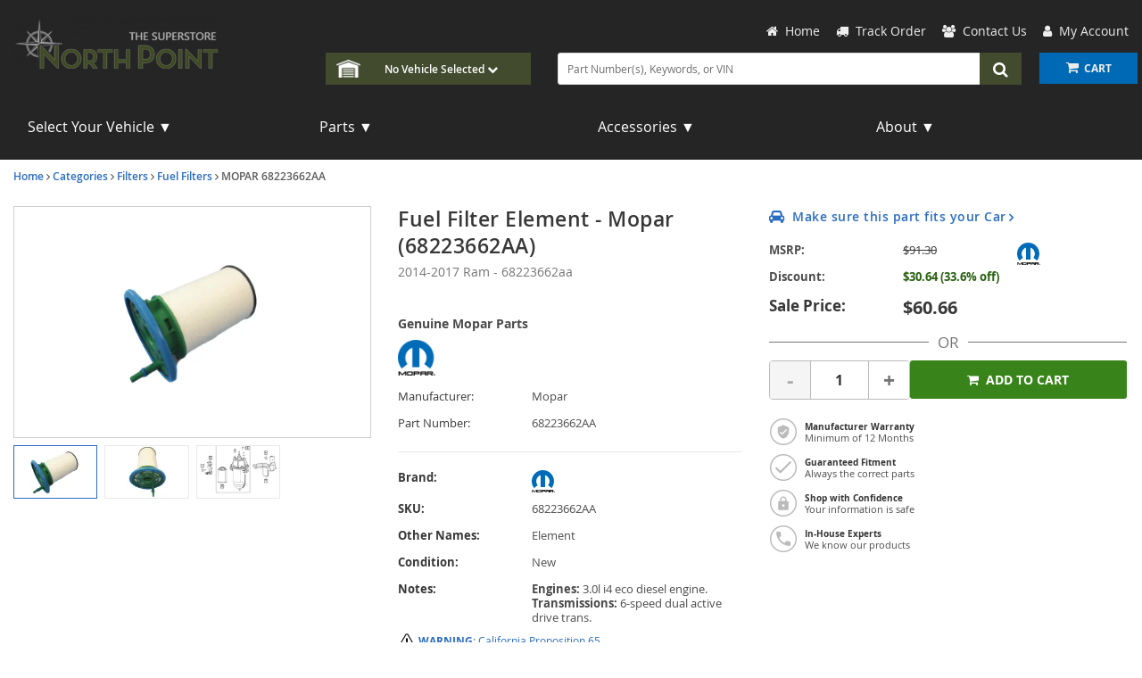

--- FILE ---
content_type: text/html; charset=UTF-8
request_url: https://parts.northpointchryslerjeep.net/ajax/product/get-inventory-messaging?catalog=mopar&sku=68223662aa&stock=1&price=60.66&quantity=&fulfillmentHash=&inventoryWarehouseId=&inventoryCustomerId=
body_size: -568
content:
{"inventoryMessage":{"inventory_message":"","shipping_message_title":"Shipping","shipping_message":"","shipping_estimate_message":"","warehouse_customer_id":"","warehouse_id":null,"pickup_message":""},"inventoryMessageType":"StockLevel"}

--- FILE ---
content_type: text/css
request_url: https://cdn-resources.revolutionparts.io/webstore/v0.365.2/styles/fonts.css
body_size: 359
content:
@font-face{font-display:swap;font-family:Open Sans;font-style:normal;font-weight:400;src:url(//cdn-static.revolutionparts.io/assets/fonts/OpenSans/OpenSans-Regular-webfont.eot);src:url(//cdn-static.revolutionparts.io/assets/fonts/OpenSans/OpenSans-Regular-webfont.eot?#iefix) format("embedded-opentype"),url(//cdn-static.revolutionparts.io/assets/fonts/OpenSans/OpenSans-Regular-webfont.woff) format("woff"),url(//cdn-static.revolutionparts.io/assets/fonts/OpenSans/OpenSans-Regular-webfont.ttf) format("truetype"),url(//cdn-static.revolutionparts.io/assets/fonts/OpenSans/OpenSans-Regular-webfont.svg#open_sanssemibold) format("svg")}@font-face{font-display:swap;font-family:Open Sans;font-style:normal;font-weight:500;src:url(//cdn-static.revolutionparts.io/assets/fonts/OpenSans/OpenSans-Semibold-webfont.eot);src:url(//cdn-static.revolutionparts.io/assets/fonts/OpenSans/OpenSans-Semibold-webfont.eot?#iefix) format("embedded-opentype"),url(//cdn-static.revolutionparts.io/assets/fonts/OpenSans/OpenSans-Semibold-webfont.woff) format("woff"),url(//cdn-static.revolutionparts.io/assets/fonts/OpenSans/OpenSans-Semibold-webfont.ttf) format("truetype"),url(//cdn-static.revolutionparts.io/assets/fonts/OpenSans/OpenSans-Semibold-webfont.svg#open_sanssemibold) format("svg")}@font-face{font-display:swap;font-family:Open Sans;font-style:normal;font-weight:700;src:url(//cdn-static.revolutionparts.io/assets/fonts/OpenSans/OpenSans-Bold-webfont.eot);src:url(//cdn-static.revolutionparts.io/assets/fonts/OpenSans/OpenSans-Bold-webfont.eot?#iefix) format("embedded-opentype"),url(//cdn-static.revolutionparts.io/assets/fonts/OpenSans/OpenSans-Bold-webfont.woff) format("woff"),url(//cdn-static.revolutionparts.io/assets/fonts/OpenSans/OpenSans-Bold-webfont.ttf) format("truetype"),url(//cdn-static.revolutionparts.io/assets/fonts/OpenSans/OpenSans-Bold-webfont.svg#open_sanssemibold) format("svg")}@font-face{font-display:swap;font-family:Open Sans Condensed;font-style:normal;font-weight:700;src:url(//cdn-static.revolutionparts.io/assets/fonts/OpenSansCondensed/OpenSans-CondBold-webfont.eot);src:url(//cdn-static.revolutionparts.io/assets/fonts/OpenSansCondensed/OpenSans-CondBold-webfont.eot?#iefix) format("embedded-opentype"),url(//cdn-static.revolutionparts.io/assets/fonts/OpenSansCondensed/OpenSans-CondBold-webfont.woff) format("woff"),url(//cdn-static.revolutionparts.io/assets/fonts/OpenSansCondensed/OpenSans-CondBold-webfont.ttf) format("truetype"),url(//cdn-static.revolutionparts.io/assets/fonts/OpenSansCondensed/OpenSans-CondBold-webfont.svg#open_sans_condensedbold) format("svg")}@font-face{font-display:swap;font-family:Open Sans Condensed;font-style:normal;font-weight:400;src:url(//cdn-static.revolutionparts.io/assets/fonts/OpenSansCondensed/OpenSans-CondLight-webfont.eot);src:url(//cdn-static.revolutionparts.io/assets/fonts/OpenSansCondensed/OpenSans-CondLight-webfont.eot?#iefix) format("embedded-opentype"),url(//cdn-static.revolutionparts.io/assets/fonts/OpenSansCondensed/OpenSans-CondLight-webfont.woff) format("woff"),url(//cdn-static.revolutionparts.io/assets/fonts/OpenSansCondensed/OpenSans-CondLight-webfont.ttf) format("truetype"),url(//cdn-static.revolutionparts.io/assets/fonts/OpenSansCondensed/OpenSans-CondLight-webfont.svg#open_sans_condensedbold) format("svg")}@font-face{font-display:swap;font-family:Open Sans Condensed;font-style:italic;font-weight:400;src:url(//cdn-static.revolutionparts.io/assets/fonts/OpenSansCondensed/OpenSans-CondLightItalic-webfont.eot);src:url(//cdn-static.revolutionparts.io/assets/fonts/OpenSansCondensed/OpenSans-CondLightItalic-webfont.eot?#iefix) format("embedded-opentype"),url(//cdn-static.revolutionparts.io/assets/fonts/OpenSansCondensed/OpenSans-CondLightItalic-webfont.woff) format("woff"),url(//cdn-static.revolutionparts.io/assets/fonts/OpenSansCondensed/OpenSans-CondLightItalic-webfont.ttf) format("truetype"),url(//cdn-static.revolutionparts.io/assets/fonts/OpenSansCondensed/OpenSans-CondLightItalic-webfont.svg#open_sans_condensedbold) format("svg")}

--- FILE ---
content_type: text/css
request_url: https://cdn.revolutionparts.io/59672b923341bfc8db9fb1f9d3385716/design/theme.css?v=db6bc9939425ab4e2ef0e688880c7286
body_size: 3574
content:
/* moved to automation.scss */
/* moved to automation.scss */
/* moved to automation.scss */
/* moved to automation.scss */
.call-to-action-button,
.search-by-part-module .btn,
.vin-column-custom .search-by-vin-module .btn,
#home-content .newsletter-signup-module .btn,
.newsletter-signup-module.newsletter-inline .input-custom .newsletter-button,
#accessories-custom .acc-right-col .acc-grid-wrapper .acc-grid-row .acc-half .cta-custom {
  background-color: #0069B5;
  border-radius: 0px;
  border: none;
  color: #fff;
  font-family: "Open Sans", sans-serif;
  font-weight: 400;
  -webkit-font-smoothing: antialiased;
  -webkit-transition: all 0.5s ease;
  -moz-transition: all 0.5s ease;
  -o-transition: all 0.5s ease;
  transition: all 0.5s ease; }
  .call-to-action-button:hover, .call-to-action-button:active, .call-to-action-button:focus,
  .search-by-part-module .btn:hover,
  .search-by-part-module .btn:active,
  .search-by-part-module .btn:focus,
  .vin-column-custom .search-by-vin-module .btn:hover,
  .vin-column-custom .search-by-vin-module .btn:active,
  .vin-column-custom .search-by-vin-module .btn:focus,
  #home-content .newsletter-signup-module .btn:hover,
  #home-content .newsletter-signup-module .btn:active,
  #home-content .newsletter-signup-module .btn:focus,
  .newsletter-signup-module.newsletter-inline .input-custom .newsletter-button:hover,
  .newsletter-signup-module.newsletter-inline .input-custom .newsletter-button:active,
  .newsletter-signup-module.newsletter-inline .input-custom .newsletter-button:focus,
  #accessories-custom .acc-right-col .acc-grid-wrapper .acc-grid-row .acc-half .cta-custom:hover,
  #accessories-custom .acc-right-col .acc-grid-wrapper .acc-grid-row .acc-half .cta-custom:active,
  #accessories-custom .acc-right-col .acc-grid-wrapper .acc-grid-row .acc-half .cta-custom:focus {
    background-color: #0087e8;
    color: #fff; }
  .call-to-action-button:visited,
  .search-by-part-module .btn:visited,
  .vin-column-custom .search-by-vin-module .btn:visited,
  #home-content .newsletter-signup-module .btn:visited,
  .newsletter-signup-module.newsletter-inline .input-custom .newsletter-button:visited,
  #accessories-custom .acc-right-col .acc-grid-wrapper .acc-grid-row .acc-half .cta-custom:visited {
    background-color: #0069B5;
    color: #fff; }

#primary-header {
  overflow: visible;
  background-color: #7A8899; }
  #primary-header .page-builder-layout-row {
    margin: 0; }
  #primary-header .logo-wrap {
    display: block;
    float: left;
    width: 300px;
    margin: 0 20px 0 0;
    position: relative;
    z-index: 3; }
  #primary-header .header-right-wrap {
    display: block;
    width: auto;
    overflow: auto;
    margin: 15px 0 15px 0; }
    @media (max-width: 1024px) {
      #primary-header .header-right-wrap {
        margin: 30px 0 30px 0; } }
    #primary-header .header-right-wrap .block-modules {
      display: block; }
    #primary-header .header-right-wrap .main-nav {
      list-style: none;
      overflow: auto;
      text-align: right; }
      #primary-header .header-right-wrap .main-nav li {
        display: inline-block;
        margin: 0 0 0 15px; }
      #primary-header .header-right-wrap .main-nav a {
        -webkit-transition: color .5s ease;
        -moz-transition: color .5s ease;
        -ms-transition: color .5s ease;
        -o-transition: color .5s ease;
        transition: color .5s ease;
        font-family: "Open Sans", sans-serif;
        font-size: 1.2em;
        color: #eee;
        font-weight: 400; }
        #primary-header .header-right-wrap .main-nav a:hover {
          color: #fff; }
  #primary-header .header-right-wrap-bottom {
    display: block;
    width: auto; }
    #primary-header .header-right-wrap-bottom .block-modules {
      display: block; }
    #primary-header .header-right-wrap-bottom .car-selected-module {
      width: 230px;
      float: left;
      background-color: #0069B5;
      margin: 0px 30px;
      padding: 0px 10px;
      line-height: 36px;
      -webkit-transition: all .5s ease;
      -moz-transition: all .5s ease;
      -ms-transition: all .5s ease;
      -o-transition: all .5s ease;
      transition: all .5s ease; }
      #primary-header .header-right-wrap-bottom .car-selected-module:hover {
        background-color: #0395ff; }
      @media (max-width: 1024px) {
        #primary-header .header-right-wrap-bottom .car-selected-module {
          margin: 0 30px 0 0; } }
      #primary-header .header-right-wrap-bottom .car-selected-module .garage-component {
        width: 100%;
        text-align: center;
        padding-left: 28px; }
        #primary-header .header-right-wrap-bottom .car-selected-module .garage-component::before {
          content: "";
          position: absolute;
          left: 0px;
          top: 6px;
          height: 20px;
          width: 28px;
          background: url("https://rparts-sites.s3.amazonaws.com/e2230788418e2d85587d5b4511c6a508/design/garage-icon.png");
          background-size: contain;
          background-repeat: no-repeat;
          margin: 2px 0 0 2px; }
        #primary-header .header-right-wrap-bottom .car-selected-module .garage-component .garage-text {
          color: #fff; }
    #primary-header .header-right-wrap-bottom .search-bar-module {
      overflow: hidden;
      margin-right: 120px; }
    #primary-header .header-right-wrap-bottom .cart-button-module {
      position: absolute;
      right: 0;
      top: 0;
      width: 100px; }
      @media (max-width: 1250px) {
        #primary-header .header-right-wrap-bottom .cart-button-module {
          right: 10px; } }
      #primary-header .header-right-wrap-bottom .cart-button-module .cart-component .cart-button .cart-items {
        background: #dadfe6; }
    #primary-header .header-right-wrap-bottom .call-to-action-button {
      background: #0069B5; }
      #primary-header .header-right-wrap-bottom .call-to-action-button:hover {
        background-color: #0395ff; }

#mobile-header .navbar-fixed-top {
  background-color: #7A8899; }

#mobile-header .navbar-toggle {
  position: absolute;
  top: 5px;
  left: 5px;
  padding: 0;
  margin: 0;
  float: none; }
  #mobile-header .navbar-toggle .closeMenu {
    display: none; }
  @media (max-width: 799px) {
    #mobile-header .navbar-toggle {
      display: block; } }

#mobile-header .header-center-nav {
  display: block;
  text-align: center; }
  #mobile-header .header-center-nav .mobile-header-logo-link {
    line-height: 40px; }
    #mobile-header .header-center-nav .mobile-header-logo-link img {
      height: 40px; }

#mobile-header .cartLink {
  position: absolute;
  top: 5px;
  right: 5px; }

#mobile-header .image-logo {
  max-height: 40px; }

.mobileMenu {
  width: auto; }
  .mobileMenu .mobileMenuSection:first-child {
    margin-bottom: 5px; }
  .mobileMenu .call-to-action-button {
    background: #0069B5; }
  .mobileMenu ul {
    list-style: none; }
    .mobileMenu ul li {
      position: relative;
      z-index: 10000; }
      .mobileMenu ul li a {
        font-size: 1.2em;
        color: #fff;
        position: relative;
        display: block;
        padding: 15px;
        background: #0069B5;
        margin-bottom: 5px;
        text-transform: uppercase; }
        .mobileMenu ul li a:after {
          position: absolute;
          right: 5px;
          top: 12px;
          content: 'chevron_right';
          direction: ltr;
          display: inline-block;
          font-family: 'Material Icons';
          font-size: 24px;
          font-style: normal;
          font-weight: normal;
          letter-spacing: normal;
          line-height: 1;
          text-transform: none;
          white-space: nowrap;
          word-wrap: normal;
          -webkit-font-feature-settings: 'liga';
          -webkit-font-smoothing: antialiased; }
      .mobileMenu ul li .menuPhone {
        padding-left: 45px; }
        .mobileMenu ul li .menuPhone:before {
          position: absolute;
          top: 12px;
          left: 10px;
          content: 'call';
          direction: ltr;
          display: inline-block;
          font-family: 'Material Icons';
          font-size: 24px;
          font-style: normal;
          font-weight: normal;
          letter-spacing: normal;
          line-height: 1;
          text-transform: none;
          white-space: nowrap;
          word-wrap: normal;
          -webkit-font-feature-settings: 'liga';
          -webkit-font-smoothing: antialiased; }
      .mobileMenu ul li .dropdown-toggle:after {
        content: 'expand_more';
        border: 0;
        right: 30px; }
      .mobileMenu ul li .dropdown-menu {
        width: 100%;
        margin: 0;
        border-radius: 0;
        border: 0;
        position: static;
        float: none; }
        .mobileMenu ul li .dropdown-menu a {
          background: transparent;
          padding: 7px 15px;
          color: #666;
          font-size: 1em; }
          .mobileMenu ul li .dropdown-menu a:after {
            top: 5px;
            content: 'chevron_right'; }
    .mobileMenu ul .open {
      margin-bottom: 5px; }
      .mobileMenu ul .open a {
        margin-bottom: 0; }
        .mobileMenu ul .open a:after {
          content: 'expand_less'; }

.navbar-fixed-top {
  background: #fff;
  width: 100%; }
  .navbar-fixed-top a {
    color: #0069B5; }

.navmenu-fixed-left {
  position: fixed;
  z-index: 9999;
  top: 0;
  bottom: 0;
  left: -100%;
  overflow-y: auto;
  border-radius: 0;
  padding: 10px;
  background: #ddd; }
  .navmenu-fixed-left .col-sm-12 {
    padding: 0; }

.mm-open .site-container:after {
  position: fixed;
  top: 0;
  right: 0;
  bottom: 0;
  left: 0;
  content: '';
  z-index: 1029;
  background: black;
  background: rgba(0, 0, 0, 0.7); }

#tab-custom .nav-tabs .nav-item + .nav-item {
  margin-left: 0; }

#tab-custom .nav-tabs {
  border-bottom: none; }
  #tab-custom .nav-tabs li {
    width: 25%;
    text-align: center; }
    #tab-custom .nav-tabs li a {
      border-radius: 0px;
      background-color: transparent;
      font-family: "Open Sans", sans-serif;
      font-size: 1.2em;
      color: #000;
      font-weight: 400;
      text-transform: uppercase;
      border: none;
      border-bottom: none; }
      @media (max-width: 767px) {
        #tab-custom .nav-tabs li a {
          border: 0px; } }
      #tab-custom .nav-tabs li a:hover {
        border-bottom: none; }
        @media (max-width: 767px) {
          #tab-custom .nav-tabs li a:hover {
            border: 0px; } }
    @media (max-width: 767px) {
      #tab-custom .nav-tabs li {
        float: none;
        width: 100%; } }
  #tab-custom .nav-tabs .active {
    background-color: none;
    color: #0069B5;
    border-bottom: none; }
    @media (max-width: 767px) {
      #tab-custom .nav-tabs .active {
        background-color: #0069B5;
        color: #fff;
        border: 0; } }

#tab-custom .activeBorderWrap {
  overflow: hidden;
  position: relative;
  height: 3px; }
  #tab-custom .activeBorderWrap .activeBorder {
    position: absolute;
    content: '';
    width: 25%;
    left: 0;
    top: 0;
    height: 3px;
    background-color: #0069B5;
    z-index: 2; }
  #tab-custom .activeBorderWrap .staticBorder {
    position: absolute;
    content: '';
    left: 0;
    top: 1px;
    height: 1px;
    width: 100%;
    background-color: #555;
    z-index: 1; }
  @media (max-width: 767px) {
    #tab-custom .activeBorderWrap {
      display: none; } }

#tab-custom .tab-content {
  padding-top: 20px; }
  #tab-custom .tab-content .row {
    margin: 0; }
    #tab-custom .tab-content .row .hero-img {
      float: left;
      margin-right: 30px; }
      @media (max-width: 1024px) {
        #tab-custom .tab-content .row .hero-img {
          display: none; } }
    #tab-custom .tab-content .row .hero-content {
      overflow: hidden; }
      #tab-custom .tab-content .row .hero-content ul {
        list-style: none; }
        #tab-custom .tab-content .row .hero-content ul li {
          float: left;
          width: 25%;
          text-align: center;
          margin: -1px 0 0 -1px;
          border-style: solid;
          border-color: #eee;
          border-width: 1px 1px 0px 1px;
          padding: 10px; }
          #tab-custom .tab-content .row .hero-content ul li:hover {
            box-shadow: inset 0 -20px 20px -20px rgba(0, 0, 0, 0.2), inset 0 20px 20px 0px white, inset -20px 0 20px -20px rgba(0, 0, 0, 0.2), inset 20px 0 20px -20px rgba(0, 0, 0, 0.2); }
          @media (max-width: 767px) {
            #tab-custom .tab-content .row .hero-content ul li {
              width: 50%; } }
      #tab-custom .tab-content .row .hero-content a {
        color: #000; }
        #tab-custom .tab-content .row .hero-content a:nth-child(4n+0) li {
          border-right: 0px; }
        @media (max-width: 767px) {
          #tab-custom .tab-content .row .hero-content a:nth-child(2n+0) li {
            border-right: 0px; } }
  #tab-custom .tab-content #replacement-parts .featured-img, #tab-custom .tab-content #maintenance .featured-img, #tab-custom .tab-content #exterior-accessories .featured-img, #tab-custom .tab-content #interior-accessories .featured-img {
    height: 200px;
    margin-bottom: 10px; }
  #tab-custom .tab-content #replacement-parts .feature01 .featured-img {
    background: url("https://s3.amazonaws.com/static.revolutionparts.com/assets/themes/parts/mopar/mopar-ac-01-sm.jpg");
    background-size: cover;
    background-repeat: no-repeat;
    background-position: center; }
    @media (min-width: 768px) {
      #tab-custom .tab-content #replacement-parts .feature01 .featured-img {
        background-image: url("https://s3.amazonaws.com/static.revolutionparts.com/assets/themes/parts/mopar/mopar-ac-01-md.jpg"); } }
  #tab-custom .tab-content #replacement-parts .feature02 .featured-img {
    background: url("https://s3.amazonaws.com/static.revolutionparts.com/assets/themes/parts/mopar/mopar-alternator-01-sm.jpg");
    background-size: cover;
    background-repeat: no-repeat;
    background-position: center; }
    @media (min-width: 768px) {
      #tab-custom .tab-content #replacement-parts .feature02 .featured-img {
        background-image: url("https://s3.amazonaws.com/static.revolutionparts.com/assets/themes/parts/mopar/mopar-alternator-01-md.jpg"); } }
  #tab-custom .tab-content #replacement-parts .feature03 .featured-img {
    background: url("https://s3.amazonaws.com/static.revolutionparts.com/assets/themes/parts/mopar/mopar-brakes-01-sm.jpg");
    background-size: cover;
    background-repeat: no-repeat;
    background-position: center; }
    @media (min-width: 768px) {
      #tab-custom .tab-content #replacement-parts .feature03 .featured-img {
        background-image: url("https://s3.amazonaws.com/static.revolutionparts.com/assets/themes/parts/mopar/mopar-brakes-01-md.jpg"); } }
  #tab-custom .tab-content #replacement-parts .feature04 .featured-img {
    background: url("https://s3.amazonaws.com/static.revolutionparts.com/assets/themes/parts/mopar/mopar-ignition-01-sm.jpg");
    background-size: cover;
    background-repeat: no-repeat;
    background-position: center; }
    @media (min-width: 768px) {
      #tab-custom .tab-content #replacement-parts .feature04 .featured-img {
        background-image: url("https://s3.amazonaws.com/static.revolutionparts.com/assets/themes/parts/mopar/mopar-ignition-01-md.jpg"); } }
  #tab-custom .tab-content #replacement-parts .feature05 .featured-img {
    background: url("https://s3.amazonaws.com/static.revolutionparts.com/assets/themes/parts/mopar/mopar-lighting-01-sm.jpg");
    background-size: cover;
    background-repeat: no-repeat;
    background-position: center; }
    @media (min-width: 768px) {
      #tab-custom .tab-content #replacement-parts .feature05 .featured-img {
        background-image: url("https://s3.amazonaws.com/static.revolutionparts.com/assets/themes/parts/mopar/mopar-lighting-01-md.jpg"); } }
  #tab-custom .tab-content #replacement-parts .feature06 .featured-img {
    background: url("https://s3.amazonaws.com/static.revolutionparts.com/assets/themes/parts/mopar/mopar-radiators-01-sm.jpg");
    background-size: cover;
    background-repeat: no-repeat;
    background-position: center; }
    @media (min-width: 768px) {
      #tab-custom .tab-content #replacement-parts .feature06 .featured-img {
        background-image: url("https://s3.amazonaws.com/static.revolutionparts.com/assets/themes/parts/mopar/mopar-radiators-01-md.jpg"); } }
  #tab-custom .tab-content #replacement-parts .feature07 .featured-img {
    background: url("https://s3.amazonaws.com/static.revolutionparts.com/assets/themes/parts/mopar/mopar-steering-01-sm.jpg");
    background-size: cover;
    background-repeat: no-repeat;
    background-position: center; }
    @media (min-width: 768px) {
      #tab-custom .tab-content #replacement-parts .feature07 .featured-img {
        background-image: url("https://s3.amazonaws.com/static.revolutionparts.com/assets/themes/parts/mopar/mopar-steering-01-md.jpg"); } }
  #tab-custom .tab-content #replacement-parts .feature08 .featured-img {
    background: url("https://s3.amazonaws.com/static.revolutionparts.com/assets/themes/parts/mopar/mopar-suspension-01-sm.jpg");
    background-size: cover;
    background-repeat: no-repeat;
    background-position: center; }
    @media (min-width: 768px) {
      #tab-custom .tab-content #replacement-parts .feature08 .featured-img {
        background-image: url("https://s3.amazonaws.com/static.revolutionparts.com/assets/themes/parts/mopar/mopar-suspension-01-md.jpg"); } }
  #tab-custom .tab-content #maintenance .feature01 .featured-img {
    background: url("https://s3.amazonaws.com/static.revolutionparts.com/assets/themes/parts/mopar/mopar-air-filters-01-sm.jpg");
    background-size: cover;
    background-repeat: no-repeat;
    background-position: center; }
    @media (min-width: 768px) {
      #tab-custom .tab-content #maintenance .feature01 .featured-img {
        background-image: url("https://s3.amazonaws.com/static.revolutionparts.com/assets/themes/parts/mopar/mopar-air-filters-01-md.jpg"); } }
  #tab-custom .tab-content #maintenance .feature02 .featured-img {
    background: url("https://s3.amazonaws.com/static.revolutionparts.com/assets/themes/parts/mopar/mopar-belts-01-sm.jpg");
    background-size: cover;
    background-repeat: no-repeat;
    background-position: center; }
    @media (min-width: 768px) {
      #tab-custom .tab-content #maintenance .feature02 .featured-img {
        background-image: url("https://s3.amazonaws.com/static.revolutionparts.com/assets/themes/parts/mopar/mopar-belts-01-md.jpg"); } }
  #tab-custom .tab-content #maintenance .feature03 .featured-img {
    background: url("https://s3.amazonaws.com/static.revolutionparts.com/assets/themes/parts/mopar/mopar-cabin-air-filters-01-sm.jpg");
    background-size: cover;
    background-repeat: no-repeat;
    background-position: center; }
    @media (min-width: 768px) {
      #tab-custom .tab-content #maintenance .feature03 .featured-img {
        background-image: url("https://s3.amazonaws.com/static.revolutionparts.com/assets/themes/parts/mopar/mopar-cabin-air-filters-01-md.jpg"); } }
  #tab-custom .tab-content #maintenance .feature04 .featured-img {
    background: url("https://s3.amazonaws.com/static.revolutionparts.com/assets/themes/parts/mopar/mopar-fuel-filters-01-sm.jpg");
    background-size: cover;
    background-repeat: no-repeat;
    background-position: center; }
    @media (min-width: 768px) {
      #tab-custom .tab-content #maintenance .feature04 .featured-img {
        background-image: url("https://s3.amazonaws.com/static.revolutionparts.com/assets/themes/parts/mopar/mopar-fuel-filters-01-md.jpg"); } }
  #tab-custom .tab-content #maintenance .feature05 .featured-img {
    background: url("https://s3.amazonaws.com/static.revolutionparts.com/assets/themes/parts/mopar/mopar-oil-filters-01-sm.jpg");
    background-size: cover;
    background-repeat: no-repeat;
    background-position: center; }
    @media (min-width: 768px) {
      #tab-custom .tab-content #maintenance .feature05 .featured-img {
        background-image: url("https://s3.amazonaws.com/static.revolutionparts.com/assets/themes/parts/mopar/mopar-oil-filters-01-md.jpg"); } }
  #tab-custom .tab-content #maintenance .feature06 .featured-img {
    background: url("https://s3.amazonaws.com/static.revolutionparts.com/assets/themes/parts/mopar/mopar-spark-plugs-01-sm.jpg");
    background-size: cover;
    background-repeat: no-repeat;
    background-position: center; }
    @media (min-width: 768px) {
      #tab-custom .tab-content #maintenance .feature06 .featured-img {
        background-image: url("https://s3.amazonaws.com/static.revolutionparts.com/assets/themes/parts/mopar/mopar-spark-plugs-01-md.jpg"); } }
  #tab-custom .tab-content #maintenance .feature07 .featured-img {
    background: url("https://s3.amazonaws.com/static.revolutionparts.com/assets/themes/parts/mopar/mopar-thermostat-01-sm.jpg");
    background-size: cover;
    background-repeat: no-repeat;
    background-position: center; }
    @media (min-width: 768px) {
      #tab-custom .tab-content #maintenance .feature07 .featured-img {
        background-image: url("https://s3.amazonaws.com/static.revolutionparts.com/assets/themes/parts/mopar/mopar-thermostat-01-md.jpg"); } }
  #tab-custom .tab-content #maintenance .feature08 .featured-img {
    background: url("https://s3.amazonaws.com/static.revolutionparts.com/assets/themes/parts/mopar/mopar-wiper-blades-01-sm.jpg");
    background-size: cover;
    background-repeat: no-repeat;
    background-position: center; }
    @media (min-width: 768px) {
      #tab-custom .tab-content #maintenance .feature08 .featured-img {
        background-image: url("https://s3.amazonaws.com/static.revolutionparts.com/assets/themes/parts/mopar/mopar-wiper-blades-01-md.jpg"); } }
  #tab-custom .tab-content #interior-accessories .feature01 .featured-img {
    background: url("https://s3.amazonaws.com/static.revolutionparts.com/assets/themes/accessories/mopar/mopar-cargo-trays-01-sm.jpg");
    background-size: cover;
    background-repeat: no-repeat;
    background-position: center; }
    @media (min-width: 768px) {
      #tab-custom .tab-content #interior-accessories .feature01 .featured-img {
        background-image: url("https://s3.amazonaws.com/static.revolutionparts.com/assets/themes/accessories/mopar/mopar-cargo-trays-01-md.jpg"); } }
  #tab-custom .tab-content #interior-accessories .feature02 .featured-img {
    background: url("https://s3.amazonaws.com/static.revolutionparts.com/assets/themes/accessories/mopar/mopar-door-sills-01-sm.jpg");
    background-size: cover;
    background-repeat: no-repeat;
    background-position: center; }
    @media (min-width: 768px) {
      #tab-custom .tab-content #interior-accessories .feature02 .featured-img {
        background-image: url("https://s3.amazonaws.com/static.revolutionparts.com/assets/themes/accessories/mopar/mopar-door-sills-01-md.jpg"); } }
  #tab-custom .tab-content #interior-accessories .feature03 .featured-img {
    background: url("https://s3.amazonaws.com/static.revolutionparts.com/assets/themes/accessories/mopar/mopar-entertainment-01-sm.jpg");
    background-size: cover;
    background-repeat: no-repeat;
    background-position: center; }
    @media (min-width: 768px) {
      #tab-custom .tab-content #interior-accessories .feature03 .featured-img {
        background-image: url("https://s3.amazonaws.com/static.revolutionparts.com/assets/themes/accessories/mopar/mopar-entertainment-01-md.jpg"); } }
  #tab-custom .tab-content #interior-accessories .feature04 .featured-img {
    background: url("https://s3.amazonaws.com/static.revolutionparts.com/assets/themes/accessories/mopar/mopar-floor-mats-01-sm.jpg");
    background-size: cover;
    background-repeat: no-repeat;
    background-position: center; }
    @media (min-width: 768px) {
      #tab-custom .tab-content #interior-accessories .feature04 .featured-img {
        background-image: url("https://s3.amazonaws.com/static.revolutionparts.com/assets/themes/accessories/mopar/mopar-floor-mats-01-md.jpg"); } }
  #tab-custom .tab-content #interior-accessories .feature05 .featured-img {
    background: url("https://s3.amazonaws.com/static.revolutionparts.com/assets/themes/accessories/mopar/mopar-pedal-kits-01-sm.jpg");
    background-size: cover;
    background-repeat: no-repeat;
    background-position: center; }
    @media (min-width: 768px) {
      #tab-custom .tab-content #interior-accessories .feature05 .featured-img {
        background-image: url("https://s3.amazonaws.com/static.revolutionparts.com/assets/themes/accessories/mopar/mopar-pedal-kits-01-md.jpg"); } }
  #tab-custom .tab-content #interior-accessories .feature06 .featured-img {
    background: url("https://s3.amazonaws.com/static.revolutionparts.com/assets/themes/accessories/mopar/mopar-remote-start-01-sm.jpg");
    background-size: cover;
    background-repeat: no-repeat;
    background-position: center; }
    @media (min-width: 768px) {
      #tab-custom .tab-content #interior-accessories .feature06 .featured-img {
        background-image: url("https://s3.amazonaws.com/static.revolutionparts.com/assets/themes/accessories/mopar/mopar-remote-start-01-md.jpg"); } }
  #tab-custom .tab-content #interior-accessories .feature07 .featured-img {
    background: url("https://s3.amazonaws.com/static.revolutionparts.com/assets/themes/accessories/mopar/mopar-shift-knobs-01-sm.jpg");
    background-size: cover;
    background-repeat: no-repeat;
    background-position: center; }
    @media (min-width: 768px) {
      #tab-custom .tab-content #interior-accessories .feature07 .featured-img {
        background-image: url("https://s3.amazonaws.com/static.revolutionparts.com/assets/themes/accessories/mopar/mopar-shift-knobs-01-md.jpg"); } }
  #tab-custom .tab-content #interior-accessories .feature08 .featured-img {
    background: url("https://s3.amazonaws.com/static.revolutionparts.com/assets/themes/accessories/mopar/mopar-sun-shades-01-sm.jpg");
    background-size: cover;
    background-repeat: no-repeat;
    background-position: center; }
    @media (min-width: 768px) {
      #tab-custom .tab-content #interior-accessories .feature08 .featured-img {
        background-image: url("https://s3.amazonaws.com/static.revolutionparts.com/assets/themes/accessories/mopar/mopar-sun-shades-01-md.jpg"); } }
  #tab-custom .tab-content #exterior-accessories .feature01 .featured-img {
    background: url("https://s3.amazonaws.com/static.revolutionparts.com/assets/themes/accessories/mopar/mopar-car-covers-01-sm.jpg");
    background-size: cover;
    background-repeat: no-repeat;
    background-position: center; }
    @media (min-width: 768px) {
      #tab-custom .tab-content #exterior-accessories .feature01 .featured-img {
        background-image: url("https://s3.amazonaws.com/static.revolutionparts.com/assets/themes/accessories/mopar/mopar-car-covers-01-md.jpg"); } }
  #tab-custom .tab-content #exterior-accessories .feature02 .featured-img {
    background: url("https://s3.amazonaws.com/static.revolutionparts.com/assets/themes/accessories/mopar/mopar-spoilers-01-sm.jpg");
    background-size: cover;
    background-repeat: no-repeat;
    background-position: center; }
    @media (min-width: 768px) {
      #tab-custom .tab-content #exterior-accessories .feature02 .featured-img {
        background-image: url("https://s3.amazonaws.com/static.revolutionparts.com/assets/themes/accessories/mopar/mopar-spoilers-01-md.jpg"); } }
  #tab-custom .tab-content #exterior-accessories .feature03 .featured-img {
    background: url("https://s3.amazonaws.com/static.revolutionparts.com/assets/themes/accessories/mopar/mopar-step-rails-01-sm.jpg");
    background-size: cover;
    background-repeat: no-repeat;
    background-position: center; }
    @media (min-width: 768px) {
      #tab-custom .tab-content #exterior-accessories .feature03 .featured-img {
        background-image: url("https://s3.amazonaws.com/static.revolutionparts.com/assets/themes/accessories/mopar/mopar-step-rails-01-md.jpg"); } }
  #tab-custom .tab-content #exterior-accessories .feature04 .featured-img {
    background: url("https://s3.amazonaws.com/static.revolutionparts.com/assets/themes/accessories/mopar/mopar-roadside-assistance-01-sm.jpg");
    background-size: cover;
    background-repeat: no-repeat;
    background-position: center; }
    @media (min-width: 768px) {
      #tab-custom .tab-content #exterior-accessories .feature04 .featured-img {
        background-image: url("https://s3.amazonaws.com/static.revolutionparts.com/assets/themes/accessories/mopar/mopar-roadside-assistance-01-md.jpg"); } }
  #tab-custom .tab-content #exterior-accessories .feature05 .featured-img {
    background: url("https://s3.amazonaws.com/static.revolutionparts.com/assets/themes/accessories/mopar/mopar-roof-racks-01-sm.jpg");
    background-size: cover;
    background-repeat: no-repeat;
    background-position: center; }
    @media (min-width: 768px) {
      #tab-custom .tab-content #exterior-accessories .feature05 .featured-img {
        background-image: url("https://s3.amazonaws.com/static.revolutionparts.com/assets/themes/accessories/mopar/mopar-roof-racks-01-md.jpg"); } }
  #tab-custom .tab-content #exterior-accessories .feature06 .featured-img {
    background: url("https://s3.amazonaws.com/static.revolutionparts.com/assets/themes/accessories/mopar/mopar-splash-guards-01-sm.jpg");
    background-size: cover;
    background-repeat: no-repeat;
    background-position: center; }
    @media (min-width: 768px) {
      #tab-custom .tab-content #exterior-accessories .feature06 .featured-img {
        background-image: url("https://s3.amazonaws.com/static.revolutionparts.com/assets/themes/accessories/mopar/mopar-splash-guards-01-md.jpg"); } }
  #tab-custom .tab-content #exterior-accessories .feature07 .featured-img {
    background: url("https://s3.amazonaws.com/static.revolutionparts.com/assets/themes/accessories/mopar/mopar-towing-01-sm.jpg");
    background-size: cover;
    background-repeat: no-repeat;
    background-position: center; }
    @media (min-width: 768px) {
      #tab-custom .tab-content #exterior-accessories .feature07 .featured-img {
        background-image: url("https://s3.amazonaws.com/static.revolutionparts.com/assets/themes/accessories/mopar/mopar-towing-01-md.jpg"); } }
  #tab-custom .tab-content #exterior-accessories .feature08 .featured-img {
    background: url("https://s3.amazonaws.com/static.revolutionparts.com/assets/themes/accessories/mopar/mopar-wind-deflectors-01-sm.jpg");
    background-size: cover;
    background-repeat: no-repeat;
    background-position: center; }
    @media (min-width: 768px) {
      #tab-custom .tab-content #exterior-accessories .feature08 .featured-img {
        background-image: url("https://s3.amazonaws.com/static.revolutionparts.com/assets/themes/accessories/mopar/mopar-wind-deflectors-01-md.jpg"); } }

#featured-custom .featured-products-module h2 {
  display: none; }

#featured-custom .featured-products-module .featured-products .featured-product {
  width: 100%;
  background: #fff;
  border: 1px solid #7A8899;
  display: block;
  float: left; }
  #featured-custom .featured-products-module .featured-products .featured-product .product-wrapper-link {
    border-bottom: 0; }
    #featured-custom .featured-products-module .featured-products .featured-product .product-wrapper-link:hover {
      border-color: transparent; }
  #featured-custom .featured-products-module .featured-products .featured-product .product-details-link {
    background: #7A8899;
    color: #fff; }
  @media (min-width: 768px) {
    #featured-custom .featured-products-module .featured-products .featured-product {
      width: 49%; } }
  @media (min-width: 1024px) {
    #featured-custom .featured-products-module .featured-products .featured-product {
      width: 24%; } }

#footer-custom {
  background-color: #7A8899; }

a:hover {
  text-decoration: none; }

.mobile-only {
  display: none; }

.display-none {
  display: none; }

@media only screen and (max-width: 1249px) {
  .wide-padding {
    padding-left: 15px;
    padding-right: 15px; } }

.modal-backdrop {
  z-index: 21; }

body {
  position: relative; }

#page-home h1 {
  font-family: "Open Sans", sans-serif;
  font-size: 2em;
  color: #000;
  font-weight: 400;
  text-align: center;
  margin: 0; }

#page-home h2 {
  font-family: "Open Sans", sans-serif;
  font-size: 1.5em;
  color: #000;
  font-weight: 400;
  text-transform: uppercase; }

#page-home .subtitle {
  font-family: "Open Sans", sans-serif;
  font-size: 18px;
  color: #999999;
  font-weight: 400;
  text-transform: uppercase; }
  @media (min-width: 768px) {
    #page-home .subtitle {
      margin-bottom: 40px;
      padding-bottom: 30px; } }
  #page-home .subtitle:after {
    display: none; }
    @media (min-width: 768px) {
      #page-home .subtitle:after {
        display: block;
        width: 500px;
        height: 1px;
        background-color: #7A8899;
        content: '';
        position: absolute;
        bottom: 30px;
        left: 50%;
        margin-left: -250px; } }

#title-custom {
  margin-top: 20px; }

#picker-custom {
  background-color: #7A8899; }
  #picker-custom .vpicker-submit, #picker-custom .browse_catalog {
    width: 170px;
    padding: 5px;
    margin-left: 15px; }
    @media (max-width: 1024px) {
      #picker-custom .vpicker-submit, #picker-custom .browse_catalog {
        margin-left: 0;
        display: block;
        margin: 10px auto 0; } }
    @media (max-width: 710px) {
      #picker-custom .vpicker-submit, #picker-custom .browse_catalog {
        margin: 0 auto; } }
  #picker-custom .vpicker-submit:hover, #picker-custom .browse_catalog:hover {
    background-color: #0087e8; }
  @media (max-width: 710px) {
    #picker-custom .vehicle-picker-module.display-horiz .vpicker-select {
      width: 100%; }
    #picker-custom .vehicle-picker-module.display-horiz .vpicker_buttons {
      width: 90%; } }

#page-cart #mobile-search {
  display: none; }


--- FILE ---
content_type: text/css
request_url: https://cdn.revolutionparts.io/59672b923341bfc8db9fb1f9d3385716/design/custom.css?v=306b4806bd55043f16cd467eebeebac3
body_size: 709
content:
/* Dropdown Button */
.dropbtn {
  background-color: #252525;
  color: white;
  padding: 16px;
  font-size: 16px;
  border: none;
  cursor: pointer;
}

/* Dropdown button on hover & focus */
.dropbtn:hover, .dropbtn:focus {
  background-color: #424141;
}

/* The container <div> - needed to position the dropdown content */
.dropdown {
  position: relative;
  display: inline-block;
}

/* Dropdown Content (Hidden by Default) */
.dropdown-content {
  position: absolute;
  background-color: #f1f1f1;
  min-width: 300px;
  box-shadow: 0px 8px 16px 0px rgba(0,0,0,0.2);
  z-index: 51;
}

/* Links inside the dropdown */
.dropdown-content a {
  color: black;
  padding: 12px 16px;
  text-decoration: none;
  display: block;
}

/* Change color of dropdown links on hover */
.dropdown-content a:hover {background-color: #ddd}

/* Add or remove this to hide or show */
.hide {display:none;}


/* KT-4418: Papago Theme fix */
.header-right-wrap .main-nav { margin: 0; }

/* Remove CSS below to revert back to original blue color */
button.button-start-search.submit.call-to-action-button {
    background: #424B2E!important;}

a.cart-button.call-to-action-button.flyout-select.flyout-hover {
    background-color: #424B2E!important;}

.main-nav a li:hover {
    color: #424B2E!important;}

a.design-text.gradient-button.vpicker-submit.call-to-action-button {
    background-color: #424B2E!important;}

#tab-custom .nav-tabs .active {
    color: #424B2E!important;}

#tab-custom .activeBorderWrap .activeBorder {
    background-color: #424B2E!important;}

#featured-custom .featured-products-module .featured-products .featured-product .product-details-link {
    background-color: #424B2E!important;}

.car-selected-module {
    background-color: #424B2E!important;}

button.panel-button.call-to-action-button.search-button {
    background-color: #424B2E!important;}

a.design-text.gradient-button.vpicker-submit.call-to-action-button:hover {
    color: #000;}
a.cart-button.call-to-action-button.flyout-select.flyout-hover:hover {
    color: #000!important;}

.garage-component.search-car a:hover {
    color: #000!important;}

i.fa.fa-search:hover {
    color: #000!important;}

#picker-custom {
    background-color: #252525!important;}
/* Interactive Garage */
vehicle.action-button.place-order-button, .search-listing-module .catalog-product .ig-view-on-vehicle-wrapper .ig-view-on-vehicle.action-button.place-order-button, .ig-view-on-vehicle-wrapper .ig-view-on-vehicle.action-button.place-order-button {
    background: #333333 !important;
    color: #FFFFFF;
    font-weight: 700;
    text-transform: uppercase;
    border-radius: .2rem;
    font-size: .8rem !important;
    padding: 0.5rem 1rem !important;
    height: auto;
    margin-top: 10px;
    line-height: 1.2;
    width: 100%;
    display: block;
}

.oem-assemblies-module .part-purchase-button .place-order-button, .oem-assemblies-module .catalog-product .ig-view-on-vehicle-wrapper .ig-view-on-vehicle.action-button.place-order-button {
    width: 150px;
}

.ig-view-on-vehicle-nv.action-button:after, .ig-view-on-vehicle.action-button:after, .ig-view-on-vehicle-nv img {
    display: none !important;
}

.search-listing-module .ig-view-on-vehicle img {
    margin: 0 !important;
    display: inline-block;
}

vehicle.action-button.place-order-button:hover, .search-listing-module .catalog-product .ig-view-on-vehicle-wrapper .ig-view-on-vehicle.action-button.place-order-button:hover, .ig-view-on-vehicle-wrapper .ig-view-on-vehicle.action-button.place-order-button:hover {
    background: #7A8899 !important;
}

--- FILE ---
content_type: text/javascript
request_url: https://cdn-resources.revolutionparts.io/webstore/v0.365.2/get-cart.js
body_size: 11971
content:
(self.rpWebpackJsonp=self.rpWebpackJsonp||[]).push([[756],{"./public/js/components/cart.js":(t,e,a)=>{"use strict";a.r(e),a.d(e,{asyncCartDataLoader:()=>E,attachAddToCartEvents:()=>N,cartCache:()=>M});a("./node_modules/core-js/fn/array/is-array.js"),a("./node_modules/core-js/fn/array/for-each.js");var r=a("./node_modules/lodash/debounce.js"),o=a.n(r),i=a("./node_modules/lodash/get.js"),c=a.n(i),n=a("./public/js/lib/dust.js"),_=a.n(n),s=a("./public/js/lib/adobe-dtm-helper.js"),d=a("./public/js/components/product.js"),p=a.n(d),u=a("./public/js/templates/cart/add-dialog.dust"),l=a.n(u),h=a("./public/js/templates/cart/add-dialog-inner.dust"),g=a.n(h),y=a("./public/js/templates/cart/cart.dust"),m=a.n(y),f=a("./public/js/templates/cart/cart-promo.dust"),v=a.n(f),b=a("./public/js/templates/cart/collect-vin.dust"),w=a.n(b),k=a("./public/js/helpers/utils.js"),x=a.n(k),q=a("./node_modules/numbro/dist/es/numbro.js"),j=a("./public/js/components/paypal.js"),C=a.n(j),P=a("./public/js/components/paypal-smart-buttons/index.js"),$=a("./public/js/lib/local-storage.js");function B(t,e){var a=Object.keys(t);if(Object.getOwnPropertySymbols){var r=Object.getOwnPropertySymbols(t);e&&(r=r.filter((function(e){return Object.getOwnPropertyDescriptor(t,e).enumerable}))),a.push.apply(a,r)}return a}function D(t,e,a){return(e=function(t){var e=function(t,e){if("object"!=typeof t||!t)return t;var a=t[Symbol.toPrimitive];if(void 0!==a){var r=a.call(t,e||"default");if("object"!=typeof r)return r;throw new TypeError("@@toPrimitive must return a primitive value.")}return("string"===e?String:Number)(t)}(t,"string");return"symbol"==typeof e?e:e+""}(e))in t?Object.defineProperty(t,e,{value:a,enumerable:!0,configurable:!0,writable:!0}):t[e]=a,t}const A="__cart_content__",T={error:"error",warning:"warning"},I={single_warehouse_cart_restriction:15104,single_warehouse_no_brand_support:15105,cart_full:15108,cart_missing_required_supplier_for_leadgen:15109};window.rp_app=rp_app||{};var S=function(){this._cart_ele_id="rp_global_add_to_cart",this._cart_ele=null,this._vin_ele_id="rp_global_collect_vin",this._vin_ele=null,this._currency_symbol=window.CurrencySymbol||"$",this._currency_code=window.CurrencyCode||"",this._checkout_url=window.CartCheckoutUrl||"",this._current_product=null,this._punchout_session=window.punchout_session,this._show_checkout=!0,this._start_checkout_url=null,this._promo_code_from_cart=null,this._prevent_checkout=void 0!==rp$(".cart-flyout .cart-listing").data("prevent-checkout"),this._store_closed=void 0!==rp$(".cart-flyout .cart-listing").data("store-closed"),this._smart_buttons_enabled=void 0!==rp$(".cart-flyout .cart-listing").data("smart-buttons-enabled"),this._paypal_ec_enabled=void 0!==rp$(".cart-flyout .cart-listing").data("paypal-ec-enabled"),this._paypal_ec_api_token=rp$(".cart-flyout .cart-listing").data("paypal-ec-api-token"),this._paypal_ec_api_env=rp$(".cart-flyout .cart-listing").data("paypal-ec-api-env"),this._adobeDTMCartAddEvent=null,this.displayBrandDisclosure=!1,this.displayBrandDisclosure=rp$(".cart-flyout .cart-listing").toArray().some((t=>void 0!==rp$(t).data("brand-disclosure"))),this._can_apply_cart_quantity_limit=void 0!==rp$(".cart-flyout .cart-listing").data("can-apply-cart-quantity-limit"),this.debug_mode=!1,this._max_retries=3,this._save_attempt_count=0,this._current_save_request=null,this._waiting_save_request=null,this.cart_id=0,this.cart=[],this.item_count=0,this.subtotal=0,this._cart_product_map={};c()(rp_app,"data.plugin_iframe_page")||!1||window.rp_cart&&this.init_cart(window.rp_cart),this._cart_ele=this.global_ele(this._cart_ele_id),this._vin_ele=this.global_ele(this._vin_ele_id)};S.prototype.add_product_from_ele=function(t){let e=arguments.length>1&&void 0!==arguments[1]?arguments[1]:null;this.clear_current_product();var a=new(p())(t,"DOM"),r=e||{},o=rp$(`.input-quantity[data-sku-stripped="${a.get_sku_stripped()}"]`);if(o.length>0&&a.set_quantity(o.val()),a.get_cart_allowed()){const t=a.get_quantity();var i=this.add_product(a);if(a.set_cart_updated(i),this.set_current_product(a),a.can_add_to_cart()){const e=c()(window,"digitalData.products.cart");Array.isArray(e)&&e.push({id:String(a.product_data.sku_stripped),name:a.product_data.name,brand:a.product_data.brand,price:String(a.product_data.total_price),quantity:String(a.product_data.quantity)}),r.previousQuantity=a.get_quantity()-t,this.request_save_product(r||null),a.product_data.newQuantity=t,this._adobeDTMCartAddEvent=this.create_adobe_add_to_cart_event(a)}}},S.prototype.add_product=function(t){var e=!1,a=t.get_cart_key();if(void 0!==this._cart_product_map[a]){var r=this._cart_product_map[a],o=this.cart[r].product;t.add_quantity(o.get_quantity()),t.set_brand_disclosure_text(o.get_brand_disclosure_text()),t.set_cart_item_id(o.get_cart_item_id()),this.cart[r].product=t,e=!0}else{var i=this.cart.length;this.cart.push({product:t}),this._cart_product_map[a]=i}return e},S.prototype.fetch_cart=function(){$ajax({type:"GET",url:"/ajax/cart",dataType:"json",data:{displayBrandDisclosure:this.displayBrandDisclosure?1:0},contentType:"application/json",success:t=>{this.set_cart(t),this._checkout_url=t.checkoutUrl}})},S.prototype.init_cart=function(t){this.debug_mode&&console.info("initial cart",t),this.clear_cart();var e=t.items;if(e)for(var a=0,r=e.length;a<r;a++){var o=e[a],i=new(p())(o),c=o.quantity?parseInt(o.quantity):1;i.set_quantity(c),this.add_product(i)}this.update_totals()},S.prototype.set_cart=function(t){this._currency_code=t.currencyCode||this._currency_code,this.cart_id=t.id;var e,a,r,o,i,c,n={},_=t.items;for(_||(_=[]),r=0,o=_.length;r<o;r++)e=(a=new(p())(_[r])).get_cart_key(),this.debug_mode&&console.info(e,"...maps to...",this._cart_product_map[e],"using: ",this._cart_product_map),void 0!==this._cart_product_map[e]?(i=this._cart_product_map[e],(c=this.cart[i].product).set_quantity(a.get_quantity()),c.set_brand_disclosure_text(a.get_brand_disclosure_text()),0===a.get_quantity()&&c.set_cart_item_id(null),c.set_cart_item_id(a.get_cart_item_id()),this.cart[i].product=c):this.add_product(a),n[e]=!0;for(e in this._cart_product_map)Object.prototype.hasOwnProperty.call(n,e)||(i=this._cart_product_map[e],(c=this.cart[i].product).set_quantity(0),c.set_cart_item_id(null),this.cart[i].product=c);this._promo_code_from_cart=t.promo_code_from_cart?t.promo_code_from_cart:null,this.update_totals()},S.prototype.clear_cart=function(){this.cart=[],this._cart_product_map={}},S.prototype.update_totals=function(){this.subtotal=0,this.item_count=0;for(var t=0,e=this.cart.length;t<e;t++){var a=this.cart[t];this.subtotal+=a.product.get_total_price();let e=a.product.get_quantity();const r=a.product.get_component_skus_stripped();if(r){e=r.length*a.product.get_quantity()}this.item_count+=e}},S.prototype.collect_vin=function(t){var e=this._current_product;17===t.length?(e.set_vin(t),this.close_dialog(),this.open_cart(),e.can_add_to_cart()&&this.request_save_product()):window.alert(window.javascriptContent.invalid_vin_error)},S.prototype.request_save_product=function(t){var e=t||{};"function"!=typeof e.callback&&(e.callback=rp$.noop),this._current_save_request?this._waiting_save_request=!0:this.save_product(e)},S.prototype.save_product=o()((function(t){this._current_save_request=!0;var e=t||{},a=e.callback||rp$.noop,r=this._current_product;if(!r)return;var o=r.get_cart_json();o.displayBrandDisclosure=this.displayBrandDisclosure,e.replace&&(o.replace=!0);var i=rp$(".add-to-cart");if(i&&i.length){var n=i.data("from-search");o.from_search=n}this._save_attempt_count++,this.debug_mode&&console.info("UPDATE",o,JSON.stringify(o));var _=this;const d=rp$("input[name=shipping_option]:checked");if(d){const t=d.val();o.cart_default_shipping_method=t}const p=parseInt(rp$(".added_product_quantity").data("previous-value"),10)||e.previousQuantity||0,u=o.quantity-p,l=u>0?"add_to_cart":"remove_from_cart";window.tracking.google.use_gtag_admind_analytics&&(o.quantityDifference=Math.abs(u),rp$(".added_product_quantity").data("previous-value",o.quantity),window.rp_app.track.track_ec_general(l,{currency:this._currency_code,items:x().convertNamesOfItemsForGA([o])})),$ajax({type:"POST",url:"/ajax/cart/update",data:JSON.stringify(o),dataType:"json",contentType:"application/json",success:function(t){_.cart_cache.store(t),_.debug_mode&&console.info("RESPONSE",t,JSON.stringify(t)),rp_app.notify.clear_notifications(),_._show_checkout=t.showCheckout,t.checkoutUrl&&(_._checkout_url=t.checkoutUrl),t.startCheckoutUrl&&(_._start_checkout_url=t.startCheckoutUrl),t.currencyCode&&(_._currency_code=t.currencyCode);let e=(0,q.A)(_.subtotal).format("0.00"),r=(0,q.A)(t.subtotalAmount).format("0.00");if(_._waiting_save_request||e===r||(_.clear_cart(),_.set_cart(t),_.update_totals()),_.build_html(),t.inventory_message){var i=rp$("#added_product_img"),n=rp$(".inventory.message");i&&n&&""===n.html()&&(i.removeClass("centered"),n.html(t.inventory_message))}if(t.cart_promo_message&&_.update_cart_promo_html(t.cart_promo_message),c()(window,"digitalData.newEvent"))if(t.id&&(window.digitalData.page.pageInfo.cartID=t.id,window.digitalData.page.pageInfo.totalPrice=t.subtotalAmount,window.digitalData.page.pageInfo.cartItems=t.itemsCount,window.digitalData.products.cart=(d=t.items,Array.isArray(d)&&0!==d.length?d.map((t=>{return{id:(e=t.product_id,e.replace(/[^a-zA-Z0-9\s]/g,"").replace(/\s+/g,"_").toLowerCase()),price:t.price,brand:t.brand,quantity:t.quantity,name:t.title};var e})):[])),_._adobeDTMCartAddEvent)(0,s.sendAdobeDTMEvent)(_._adobeDTMCartAddEvent),_._adobeDTMCartAddEvent=null;else{const t={id:o.sku_stripped,name:o.name,price:o.price,quantity:Math.abs(u),brand:o.brand,type:c()(o,"context.group","")};(0,s.sendAdobeDTMEvent)({type:"CustomTagEvent",eventName:"remove_from_cart"===l?"cartRemove":"cartAdd",eventAction:"product",attributes:t})}var d;const p=c()(t,"errors",[]),h={type:null,code:null,message:null};if(_._error_message="",Array.isArray(p)&&p.length>0&&p.forEach((t=>{const e=c()(t,"type",T.error);let a=!0;e===T.warning&&h.type===T.error&&(a=!1),a&&(h.type=e,h.code=c()(t,"code",0),h.message=c()(t,"message"))})),h.message&&h.type){_.empty_notifications(),h.type===T.warning?_._cart_ele.addClass("save_warning"):_._cart_ele.addClass("save_failed");let t=h.message;switch(h.code){case I.single_warehouse_cart_restriction:t=window.javascriptContent.single_warehouse_cart_restriction_error,window.rp_app.track.track_event(["AddToCart","SingleWarehouseRestriction","DisplayMessage"]);break;case I.single_warehouse_no_brand_support:t=window.javascriptContent.single_warehouse_no_brand_support_error,window.rp_app.track.track_event(["AddToCart","SingleWarehouseRestriction","NoBrandSupport"]);break;case I.cart_full:t=window.javascriptContent.cart_full_error,window.rp_app.track.track_event(["AddToCart","CartFull"]);break;case I.cart_missing_required_supplier_for_leadgen:t=window.javascriptContent.cart_missing_required_supplier_for_leadgen_error,window.rp_app.track.track_event(["AddToCart","NoDealerIsAvailable"]);break;default:t=window.javascriptContent.cart_item_add_error}_._error_message=t,_.add_notification(t,h.type)}else _._cart_ele.removeClass("save_failed save_warning");_._save_attempt_count=0,_._current_save_request=!1,_._waiting_save_request&&(_._waiting_save_request=!1,_.save_product(a)),a()},error:function(t){if(_._save_attempt_count<_._max_retries&&422!==t.status)rp_app.logger.error({message:"Server error on cart update ... retrying (attempt: "+_._save_attempt_count+")"}),_.save_product(a);else{_.build_html();var e=window.javascriptContent.save_cart_error;rp_app.logger.error({message:"Server error on cart update ... MAX RETRIES REACHED"}),_.add_notification(e,"error"),_._cart_ele.addClass("save_failed"),_._save_attempt_count=0,_._current_save_request=!1,rp$("body").overlaySpinner.remove();var r=t.responseJSON||null;r&&c()(r,"id")&&c()(r,"items")&&(_.set_cart(r),_.update_totals()),a()}}})}),500),S.prototype.load_cart=function(){var t=this,e=this.cart_cache.retrieve()||null;e?(O(t,e),rp$(".cart-flyout").overlaySpinner.remove(),t.handle_paypal_buttons()):$ajax({type:"GET",url:"/ajax/cart",dataType:"json",data:{displayBrandDisclosure:t.displayBrandDisclosure?1:0},contentType:"application/json",success:e=>{e&&c()(e,"id")&&c()(e,"items")&&(t.cart_cache.store(e),O(t,e)),t.handle_paypal_buttons(),rp$(".cart-flyout").overlaySpinner.remove()}})};const O=(t,e)=>{t._checkout_url=e.checkoutUrl,t._show_checkout=e.showCheckout,e.checkoutUrl&&(t._checkout_url=e.checkoutUrl),e.startCheckoutUrl&&(t._start_checkout_url=e.startCheckoutUrl),e.currencyCode&&(t._currency_code=e.currencyCode),t.set_cart(e),t.update_totals(),t.build_cart_html()};S.prototype.handle_paypal_buttons=function(){rp$(".cart-component").on("click",".paypal-button",C().doPaypalCheckout);P.A.initSmartButtons(".paypal-smart-flyout-button",{loadingCallback:t=>{t?rp$("body").overlaySpinner():rp$("body").overlaySpinner.remove()}})},S.prototype.open_cart=function(){window.tracking=window.tracking||{};var t=window.tracking.page||"other",e=this._current_product;if(e)if(e.get_collect_vin()&&!e.get_vin())this.open_vin_dialog(),window.rp_app.track.track_event(["AddToCart","CollectVIN",t]);else if(this.open_cart_dialog(),window.rp_app.track.track_event(["AddToCart","Open",t]),!window.tracking.google.use_gtag_admind_analytics){const t={id:c()(e,"product_data.sku_stripped"),name:c()(e,"product_data.name"),brand:c()(e,"product_data.brand"),price:c()(e,"product_data.sale_price"),quantity:1};window.rp_app.track.track_ec_cart_event("add",t,this._currency_code)}},S.prototype.open_vin_dialog=function(){this.build_collect_vin_html(),rp$("#"+this._vin_ele_id).show().find(".modal").modal({show:!0})},S.prototype.open_cart_dialog=function(){var t=this._current_product.product_data.sku+"";t=(t=t.replace(/[^a-z0-9]/gi,"")).toLowerCase(),void 0!==window.fbq&&window.fbq("track","AddToCart",{content_name:this._current_product.product_data.title,content_ids:[t],content_type:"product"}),this.build_html(),rp$("#"+this._cart_ele_id).show().find(".modal").modal({show:!0})},S.prototype.create_adobe_add_to_cart_event=function(t){if(!c()(window,"digitalData.newEvent"))return null;let e=null;const a={id:c()(t,"product_data.sku_stripped"),name:c()(t,"product_data.name"),brand:c()(t,"product_data.brand"),price:c()(t,"product_data.sale_price"),quantity:c()(t,"product_data.newQuantity"),type:c()(t,"product_data.context.group","")},r=c()(window,"digitalData.page.pageInfo.cartItems",0);window.digitalData.page.pageInfo.cartItems=r+1;const o=c()(window,"digitalData.products.cart",[]),i=o.length>0?o.reduce(((t,e)=>{let{price:a}=e;return t+parseFloat(a)}),0).toFixed(2):"0";window.digitalData.page.pageInfo.totalPrice=i;const n=c()(window,"digitalData.products.productDetail[0]");if(n&&String(n.id)===String(a.id))e={type:"CustomTagEvent",eventName:"cartAdd",eventAction:"product"};else{e={type:"CustomTagEvent",eventName:"cartAdd",eventAction:"product",attributes:{id:String(a.id),name:a.name,brand:a.brand,price:String(a.price),findingMethod:window.digitalData.productFindingMethod,quantity:String(a.quantity),type:a.type}}}return e},S.prototype.close_dialog=function(){rp$(".modal").modal("hide")},S.prototype.build_html=function(){this.build_dialog_html(),this.build_cart_html()},S.prototype.build_collect_vin_html=function(){var t=this._vin_ele;t.empty();var e="";_().render(w(),{product:this._current_product,is_webstore_plugin:rp_app.env.is_webstore_plugin},(function(t,a){t&&console.info(t),e=a})),t.append(e);var a=this;rp$("#collect_vin_continue").on("click",(function(){var t=rp$("#collect-vin-value").val();a.collect_vin(t)})),rp$("#collect_vin_close").on("click",(function(){a.close_dialog()}))},S.prototype.build_dialog_html=function(){this._cart_ele=this.global_ele(this._cart_ele_id);var t=this._cart_ele;this.update_totals();const e=!!t.find(".modal-content").length;e?t.find(".modal-content").empty():t.empty();var a=!0;(this._current_product.product_data.controlled||this._current_product.product_data.inventory_message)&&(a=!1);var r=!1,o=window.javascriptContent.msrp,i=this._current_product.get_msrp(),c=this._current_product.get_sale_price();!this._current_product.get_estimated_msrp()&&i>0&&c<i&&(r=!0);const n=rp$(".add-to-cart");if(n&&n.length){const t=n.data("msrp-custom-label");t&&(o=t);const e=n.data("display-msrp");null!==e&&(r=!!e)}e||_().render(l(),{is_webstore_plugin:rp_app.env.is_webstore_plugin},(function(e,a){e&&console.error(e),t.append(a)}));let d=document.activeElement;_().render(g(),{cart_total:this.subtotal,cart_count:this.item_count,cart_items:this.cart,checkout_url:this._checkout_url,added_product:this._current_product,product_image_is_centered:a,currency_symbol:this._currency_symbol,currency_code:this._currency_code,display_list_price:r,punchout_session:this._punchout_session,msrp_label:o,javascriptContent:window.javascriptContent,error_message:this._error_message||window.javascriptContent.cart_item_add_error},(function(e,a){e&&console.error(e);var r,o,i,c,n=t.find(".modal-content").append(a);o=(r=n).find('a, button, input, select, textarea, [tabindex]:not([tabindex="-1"])'),i=o.first(),c=o.last(),i.focus(),r.on("keydown",(function(t){("Tab"===t.key||9===t.keyCode)&&(t.shiftKey?rp$(document.activeElement).is(i)&&(t.preventDefault(),c.focus()):rp$(document.activeElement).is(c)&&(t.preventDefault(),i.focus()))})),rp$(".add_cart_close").on("click",(function(){d&&setTimeout((function(){d.focus()}),50)}))}));var p=t.find(".dialog_wrapper"),u=this;function h(t){if("Tab"!==t.key&&9!==t.keyCode){var e=parseInt(rp$(this).val(),10),a=parseInt(rp$(this).attr("max"),10);e>a&&(e=a),y(e)}}function y(t){const e={previousQuantity:u._current_product.get_quantity()};u._current_product.set_quantity(t),u.update_totals(),u.build_cart_html(),u.request_save_product(e)}p.on("keydown",".added_product_quantity",(function(t){-1===[8,9,13,35,36,37,38,39,40,46].indexOf(t.which)&&(t.which<48||t.which>57)&&(t.which<96||t.which>105)&&t.preventDefault()})),p.on("change, keyup",".added_product_quantity",h),p.find(".added_product_quantity")[0].oninput=h,p.on("focus",".added_product_quantity",(function(){rp$(this).data("previous-value",rp$(this).val())})),p.find(".popover-tooltip").popover({trigger:"hover",placement:"bottom",template:'<div class="popover rp-modal-popover" role="tooltip"><div class="popover-arrow"></div><h3 class="popover-title"></h3><div class="popover-content"></div></div>'}).addClass("my-super-popover"),p.on("click",".add_cart_checkout",(function(t){t.preventDefault(),(0,s.trackCheckoutEvent)(),rp_app.location.redirect(u._checkout_url)})),p.on("click",".add_cart_close",(function(){if(null!==u._current_product.product_data.component_skus_stripped){y(p.find(".added_product_quantity").val()),u.request_save_product()}u.close_dialog()})),p.on("click",".replace-cart",(function(){window.rp_app.track.track_event(["AddToCart","SingleWarehouseRestriction","ReplaceCart"]),u.clear_notifications(),u.request_save_product({replace:!0})}))},S.prototype.build_cart_html=function(){var t="";_().render(m(),{cart_id:this.cart_id,cart_total:this.subtotal,cart_count:this.item_count,cart_items:this.cart,currency_symbol:this._currency_symbol,currency_code:this._currency_code,checkout_url:this._checkout_url,start_checkout_url:this._start_checkout_url,show_checkout:this._show_checkout,use_product_link:!0,prevent_checkout:this._prevent_checkout,store_closed:this._store_closed,smart_buttons_enabled:this._smart_buttons_enabled,paypal_ec_enabled:this._paypal_ec_enabled,paypal_ec_api_token:this._paypal_ec_api_token,paypal_ec_api_env:this._paypal_ec_api_env,is_webstore_plugin:rp_app.env.is_webstore_plugin,brand_disclosure:this.displayBrandDisclosure,flyout_promo_code:this._promo_code_from_cart,javascriptContent:window.javascriptContent,can_apply_cart_quantity_limit:this._can_apply_cart_quantity_limit},(function(e,a){e&&console.error(e),t=a}));var e=1===this.item_count?"item":"items";rp$(".cart-items").html(this.item_count),this.item_count>0?rp$(".cart-items").addClass("cart-items-exist"):rp$(".cart-items").removeClass("cart-items-exist"),rp$(".cart-items-label").html(e),rp$(".cart_listing, .cart-flyout .cart-listing").html(t),rp$(".button-checkout.flyout-action-button").on("click",(async function(t){t.preventDefault();const e=rp$(t.target).closest("form");try{await x().canProceedCheckoutWithQuantityLimitEnabled(),window.tracking.google.use_gtag_admind_analytics&&!rp_app.env.is_webstore_plugin&&window.rp_app.track.track_ec_general("begin_checkout",{currency:rp_app.cart._currency_code,items:x().convertNamesOfItemsForGA(x().getItemsFromRpappCart(rp_app.cart.cart))}),e[0].submit()}catch(t){return rp_app.logger.error({message:"Error during checkout quantity limit validation",error:t}),!1}}))},S.prototype.update_cart_promo_html=function(t){let e=rp$(".cart-promo-message-wrap");if(!e.length)return;let a="";_().render(v(),{cart_promo_message:t},(function(t,e){t&&console.error(t),a=e})),e.html(a)},S.prototype.global_ele=function(t){var e=rp$("#"+t);return 0===e.length&&(rp$("#rp_webstore").append('<div id="'+t+'" style="display:none"> </div>'),e=rp$("#"+t)),e},S.prototype.add_notification=function(t,e){var a=rp$("#dialog_notification");t='<p class="message">'+t+"</p>",a.append(t),a.addClass(e),a.is(":visible")||a.show("fast")},S.prototype.empty_notifications=function(){rp$("#dialog_notification").empty()},S.prototype.clear_notifications=function(){var t=rp$("#dialog_notification");t.removeClass("error info warning"),t.empty(),t.hide("fast")},S.prototype.set_current_product=function(t){this._current_product=t},S.prototype.clear_current_product=function(){this._current_product=null},S.prototype.validate_required_message=function(t,e,a){t.each(((t,r)=>{rp$(r).hasClass(e)&&("add"===a?(rp$(r).addClass("no-option-selected"),rp$(r).html(rp$(r).attr("data-content"))):(rp$(r).removeClass("no-option-selected"),rp$(r).html("")))}))},S.prototype.cart_cache={store:t=>(0,$.setItem)(A,JSON.stringify(t)),retrieve:()=>JSON.parse((0,$.getItem)(A)),clear:()=>(0,$.removeItem)(A)},window.rp_app.cart=new S,rp$.fn.add_to_cart=function(){let t=!(arguments.length>0&&void 0!==arguments[0])||arguments[0];const e=rp$("#page-product .product-purchase-module").find(".option-select.option-required"),a=rp$("#page-product .product-purchase-module").find(".select-validation-message.option-required");e.on("change",(function(){rp$(this).removeClass("no-option-selected").popover("dispose");const t=rp$(this).attr("data-option-id");rp_app.cart.validate_required_message(a,t,"remove")}));const r=rp$("#page-product .product-purchase-module").find(".option-buttons.option-required"),o=rp$("#page-product .product-purchase-module").find(".validation-message.option-required");return r.on("click",(function(){const t=rp$(this).attr("data-option-id");rp_app.cart.validate_required_message(o,t,"remove")})),this.each((function(){e.removeClass("no-option-selected").popover("dispose");const i=rp$(this).attr("data-option-id");rp_app.cart.validate_required_message(a,i,"remove"),rp_app.cart.validate_required_message(o,i,"remove"),rp$(this).on("click",(function(i){i.preventDefault();let c=!0;if(e.filter((function(){return!this.value})).each(((t,e)=>{const r=rp$(e).attr("data-option-id");rp_app.cart.validate_required_message(a,r,"add"),c=!1})),r.each(((t,e)=>{const a=rp$(e).attr("data-option-id");0===rp$(e).find("button.selected").length&&(rp_app.cart.validate_required_message(o,a,"add"),c=!1)})),!c)return!1;rp$("body").overlaySpinner(),rp$(".spinner-overlay").css("position","fixed"),rp$(".spinner-icon").css("position","fixed"),rp_app.cart.add_product_from_ele(this,{callback:function(){rp$("body").overlaySpinner.remove(),t&&rp_app.cart.open_cart()}})}))}))};const N=function(t){rp$(t).add_to_cart()},E=function(){rp_app.cart.load_cart()},M=function(t){for(var e=1;e<arguments.length;e++){var a=null!=arguments[e]?arguments[e]:{};e%2?B(Object(a),!0).forEach((function(e){D(t,e,a[e])})):Object.getOwnPropertyDescriptors?Object.defineProperties(t,Object.getOwnPropertyDescriptors(a)):B(Object(a)).forEach((function(e){Object.defineProperty(t,e,Object.getOwnPropertyDescriptor(a,e))}))}return t}({},rp_app.cart.cart_cache)},"./public/js/components/product.js":(t,e,a)=>{"use strict";const r=a("./node_modules/lodash/get.js");a("./node_modules/core-js/fn/array/is-array.js"),a("./node_modules/core-js/fn/array/map.js");const{PRODUCT_QUANTITY:o}=a("./public/js/constants/product_quantity.js");window.rp_app=rp_app||{};var i=function(t,e){e=e||"JSON",this.product_data={attributes:[],brand:null,cart_item_id:null,catalog:null,context:{},core_charge:0,core_charge_alert:null,core_charge_tooltip_link:null,hazmat:!1,hazmat_alert:null,image_url:null,image_type:null,in_stock:!1,msrp:0,estimated_msrp:!1,name:null,price_is_wholesale:!1,quantity:0,quantity_required:1,reference_code:null,sale_price:0,fulfillment_hash:null,sku:null,sku_stripped:null,total_price:null,url:null,vin:null,component_skus_stripped:null,collect_vin:!1,inventory_type:null,inventory_message:null,cart_allowed:!0,cart_updated:!1,brand_disclosure_text:null,cart_source:null,sold_in_pack_description:null,max_quantity:o.MAX_QUANTITY_LIMIT,can_limit_quantity:!1},"DOM"===e?this.load_from_dom(t):this.load_from_json(t)};i.prototype.load_from_dom=function(t){const e=rp$(t);for(let t in this.product_data){let a=t.replace(/_/g,"-");if(e.data(a)){let r="set_"+t,o=e.data(a);"function"==typeof this[r]&&this[r].call(this,o)}}const a=e.data("options");a&&this.set_options(a.split(","));const r=e.data("componentSkusStripped");r&&this.set_component_skus_stripped(r.split(","));["make","model","year","trim","engine","vin","group","subgroup","recommended"].forEach((t=>{e.data(t)&&this.add_context(t,e.data(t))}))},i.prototype.load_from_json=function(t){const e=r(t,"brand",null),a=r(t,"catalog",null),i=r(t,"core_charge",0),c=r(t,"core_charge_alert",null),n=r(t,"core_charge_tooltip_link",null),_=r(t,"hazmat",null),s=r(t,"id",null),d=r(t,"image",null),p=r(t,"price",0),u=r(t,"product_id",null),l=r(t,"quantity",null),h=r(t,"title",null),g=r(t,"url",null),y=r(t,"fulfillment_hash",null),m=r(t,"brand_disclosure_text",null),f=r(t,"sold_in_pack_description",null),v=r(t,"quantity_on_hand",o.MAX_QUANTITY_LIMIT),b=r(t,"can_limit_quantity",!1);let w=u+"";w=w.replace(/[^a-z0-9]/gi,""),w=w.toLowerCase();let k=r(t,"options",null);Array.isArray(k)&&(k=k.map((t=>r(t,"option_hash")))),this.set_brand(e),this.set_catalog(a),this.set_core_charge(i),this.set_core_charge_alert(c),this.set_core_charge_tooltip_link(n),this.set_hazmat(_),this.set_cart_item_id(s),this.set_image_url(d),this.set_sale_price(p),this.set_sku(u),this.set_sku_stripped(w),this.set_quantity(l),this.set_name(h),this.set_url(g),this.set_options(k),this.set_fulfillment_hash(y),this.set_brand_disclosure_text(m),this.set_sold_in_pack_description(f),this.set_max_quantity(v),this.set_can_limit_quantity(b)},i.prototype.get_cart_key=function(){return[this.get_catalog(),this.get_sku(),this.get_options_hash()].join("__").toUpperCase()},i.prototype.get_cart_json=function(){return{sku:this.get_sku(),sku_stripped:this.get_sku_stripped(),cart_item_id:this.get_cart_item_id(),name:this.get_name(),price:this.get_total_sale_price(),quantity:this.get_quantity(),catalog:this.get_catalog(),brand:this.get_brand(),vin:this.get_vin(),image:this.get_image_url(),context:this.get_context(),options:this.get_options(),in_stock:this.get_in_stock(),fulfillment_hash:this.get_fulfillment_hash(),component_skus_stripped:this.get_component_skus_stripped(),brand_disclosure_text:this.get_brand_disclosure_text(),cart_source:this.get_cart_source(),sold_in_pack_description:this.get_sold_in_pack_description(),max_quantity:this.get_max_quantity(),can_limit_quantity:this.get_can_limit_quantity()}},i.prototype.can_add_to_cart=function(){return!(this.get_collect_vin()&&!this.get_vin())&&this.get_cart_allowed()},i.prototype.get_attributes=function(){return this.product_data.attributes},i.prototype.set_attributes=function(t){this.product_data.attributes=t},i.prototype.get_options_hash=function(){let t=this.get_options();return Array.isArray(t)||(t=[]),t.sort().join("||")},i.prototype.get_cart_item_id=function(){return this.product_data.cart_item_id},i.prototype.set_cart_item_id=function(t){this.product_data.cart_item_id=t},i.prototype.get_catalog=function(){return this.product_data.catalog},i.prototype.set_catalog=function(t){this.product_data.catalog=t},i.prototype.get_brand=function(){return this.product_data.brand},i.prototype.set_brand=function(t){this.product_data.brand=t},i.prototype.get_context=function(){return this.product_data.context},i.prototype.set_context=function(t){this.product_data.context=t},i.prototype.add_context=function(t,e){this.product_data.context[t]=e},i.prototype.get_core_charge=function(){return this.product_data.core_charge},i.prototype.set_core_charge=function(t){this.product_data.core_charge=parseFloat(t),this.update_total_sale_price()},i.prototype.get_core_charge_alert=function(){return this.product_data.core_charge_alert},i.prototype.set_core_charge_alert=function(t){this.product_data.core_charge_alert=t},i.prototype.get_core_charge_tooltip_link=function(){return this.product_data.core_charge_tooltip_link},i.prototype.set_core_charge_tooltip_link=function(t){this.product_data.core_charge_tooltip_link=t},i.prototype.get_url_group=function(){return this.product_data.url_group},i.prototype.set_url_group=function(t){this.product_data.url_group=t},i.prototype.get_hazmat=function(){return this.product_data.hazmat},i.prototype.set_hazmat=function(t){this.product_data.hazmat=!(!t||"0"===t)},i.prototype.get_hazmat_alert=function(){return this.product_data.hazmat_alert},i.prototype.set_hazmat_alert=function(t){this.product_data.hazmat_alert=t},i.prototype.get_image_url=function(){return this.product_data.image_url},i.prototype.set_image_url=function(t){this.product_data.image_url=t},i.prototype.get_image_type=function(){return this.product_data.image_type},i.prototype.set_image_type=function(t){this.product_data.image_type=t},i.prototype.get_msrp=function(){return this.product_data.msrp},i.prototype.set_msrp=function(t){this.product_data.msrp=t},i.prototype.get_estimated_msrp=function(){return this.product_data.estimated_msrp},i.prototype.set_estimated_msrp=function(t){this.product_data.estimated_msrp=t},i.prototype.get_name=function(){return this.product_data.name},i.prototype.set_name=function(t){this.product_data.name=t},i.prototype.get_options=function(){return this.product_data.option_values},i.prototype.set_options=function(t){this.product_data.option_values=t},i.prototype.get_component_skus_stripped=function(){return this.product_data.component_skus_stripped},i.prototype.set_component_skus_stripped=function(t){this.product_data.component_skus_stripped=t},i.prototype.get_price_is_wholesale=function(){return this.product_data.price_is_wholesale},i.prototype.set_price_is_wholesale=function(t){this.product_data.price_is_wholesale=!(!t||"0"===t)},i.prototype.get_quantity=function(){return this.product_data.quantity},i.prototype.set_quantity=function(t){t=parseInt(t),this.product_data.quantity=isNaN(t)||t<0?0:t,this.update_total_price()},i.prototype.add_quantity=function(t){this.product_data.quantity||(this.product_data.quantity=0);var e=this.product_data.quantity+parseInt(t);this.product_data.can_limit_quantity&&e>this.product_data.max_quantity?this.product_data.quantity=parseInt(this.product_data.max_quantity):this.product_data.quantity+=parseInt(t),this.update_total_price()},i.prototype.get_quantity_required=function(){return this.product_data.quantity_required},i.prototype.set_quantity_required=function(t){t=parseInt(t),this.product_data.quantity_required=isNaN(t)?1:t},i.prototype.get_reference_code=function(){return this.product_data.reference_code},i.prototype.set_reference_code=function(t){this.product_data.reference_code=t},i.prototype.get_sale_price=function(){return this.product_data.sale_price},i.prototype.set_sale_price=function(t){this.product_data.sale_price=parseFloat(t),this.update_total_sale_price()},i.prototype.get_sold_in_pack_description=function(){return this.product_data.sold_in_pack_description},i.prototype.set_sold_in_pack_description=function(t){this.product_data.sold_in_pack_description=t},i.prototype.get_max_quantity=function(){return this.product_data.max_quantity},i.prototype.set_max_quantity=function(t){this.product_data.max_quantity=t},i.prototype.get_can_limit_quantity=function(){return this.product_data.can_limit_quantity},i.prototype.set_can_limit_quantity=function(t){this.product_data.can_limit_quantity=t},i.prototype.get_sku=function(){return this.product_data.sku},i.prototype.get_brand_disclosure_text=function(){return this.product_data.brand_disclosure_text},i.prototype.set_brand_disclosure_text=function(t){this.product_data.brand_disclosure_text=t},i.prototype.set_sku=function(t){this.product_data.sku=t},i.prototype.get_sku_stripped=function(){return this.product_data.sku_stripped},i.prototype.set_sku_stripped=function(t){this.product_data.sku_stripped=t},i.prototype.get_total_price=function(){return this.product_data.total_price||this.update_total_price(),this.product_data.total_price},i.prototype.update_total_price=function(){this.product_data.total_sale_price&&void 0!==this.product_data.quantity?this.product_data.total_price=this.product_data.total_sale_price*this.product_data.quantity:this.product_data.total_price=0},i.prototype.get_total_sale_price=function(){return this.product_data.total_sale_price},i.prototype.update_total_sale_price=function(){let t=this.get_sale_price();this.product_data.total_sale_price=parseFloat(t),this.update_total_price()},i.prototype.get_url=function(){return this.product_data.url},i.prototype.set_url=function(t){this.product_data.url=t},i.prototype.get_vin=function(){return this.product_data.vin},i.prototype.set_vin=function(t){this.product_data.vin=t},i.prototype.get_collect_vin=function(){return this.product_data.collect_vin},i.prototype.set_collect_vin=function(t){this.product_data.collect_vin=!(!t||"0"===t)},i.prototype.get_fulfillment_hash=function(){return this.product_data.fulfillment_hash},i.prototype.set_fulfillment_hash=function(t){this.product_data.fulfillment_hash=t},i.prototype.get_cart_source=function(){return this.product_data.cart_source},i.prototype.set_cart_source=function(t){this.product_data.cart_source=t},i.prototype.get_inventory_type=function(){return this.product_data.inventory_type},i.prototype.set_inventory_type=function(t){this.product_data.inventory_type=t},i.prototype.get_inventory_message=function(){return this.product_data.inventory_message},i.prototype.set_inventory_message=function(t){this.product_data.inventory_message=t},i.prototype.get_in_stock=function(){return this.product_data.in_stock},i.prototype.set_in_stock=function(t){this.product_data.in_stock=t},i.prototype.get_cart_allowed=function(){return this.product_data.cart_allowed&&this.get_total_price()>0},i.prototype.set_cart_allowed=function(t){this.product_data.cart_allowed=!(!t||"0"===t)},i.prototype.get_cart_updated=function(){return this.product_data.cart_updated},i.prototype.set_cart_updated=function(t){this.product_data.cart_updated=!(!t||"0"===t)},t.exports=i},"./public/js/constants/product_quantity.js":t=>{"use strict";t.exports={PRODUCT_QUANTITY:{MAX_QUANTITY_LIMIT:1e4}}},"./public/js/lib/dust.js":(t,e,a)=>{let r=a("./node_modules/dustjs-linkedin/lib/dust.js");r=a("./node_modules/dustjs-helpers/lib/dust-helpers.js");const{getNumberFormatter:o}=a("./public/js/lib/format-helper.js"),i=o();r.helpers.priceFormat=function(t,e,a,o){var c,n,_;return c=(c=parseFloat(r.helpers.tap(o.raw_price,t,e)))||0,_=(_=r.helpers.tap(o.currency_code,t,e))||"",n=i.currency(c,_),t.write(n)},t.exports=window.dust=r},"./public/js/templates/cart/add-dialog-inner.dust":t=>{t.exports=function(t){function e(t,e){return t.w('<div class="dialog_wrapper use-bootstrap"><div class="dialog_control"><a href="javascript:;" class="add_cart_close" aria-label="add to cart close"><i class="fa fa-times"></i></a></div> \x3c!-- .dialog_control --\x3e<div class="item_added_title"><div class="success_message"><i class="fa fa-check"></i> ').x(e.getPath(!1,["added_product","product_data","cart_updated"]),e,{else:a,block:r},{}).w('</div> \x3c!-- .success_message --\x3e<div class="fail_message"><i class="fa fa-times"></i> ').f(e.get(["error_message"],!1),e,"h").w('</div> \x3c!-- .success_message --\x3e</div> \x3c!-- .item_added_title --\x3e<div class="current_product"><div id="dialog_notification"></div> \x3c!-- #dialog_notification --\x3e<div id="error_overlay"></div> \x3c!-- #error_overlay --\x3e<div class="current_product_body"><div class="product_img_col"><div class="product_img_messages"><div id="added_product_img" class="product_img ').x(e.get(["product_image_is_centered"],!1),e,{block:o},{}).w(" ").f(e.getPath(!1,["added_product","get_image_type"]),e,"h").w('">').x(e.getPath(!1,["added_product","product_data","image_url"]),e,{else:i,block:c},{}).w('</div> \x3c!-- .product_img --\x3e<div class="product_messages">').x(e.getPath(!1,["added_product","product_data","hazmat"]),e,{block:n},{}).w('<div id="').f(e.getPath(!1,["added_product","get_inventory_type"]),e,"h",["h"]).w('" class="inventory message ').x(e.getPath(!1,["added_product","product_data","component_skus_stripped"]),e,{block:_},{}).w('">').f(e.getPath(!1,["added_product","get_inventory_message"]),e,"h",["s"]).w('</div></div> \x3c!-- .product_messages --\x3e</div> \x3c!-- .product_img_messages --\x3e</div> \x3c!-- .product_img_col --\x3e<div class="product_details_col"><div class="item_descr">').f(e.getPath(!1,["added_product","get_name"]),e,"h",["s"]).w("</div> \x3c!-- .item_descr --\x3e").x(e.getPath(!1,["added_product","product_data","sold_in_pack_description"]),e,{block:s},{}).w('<div class="part_num_qty"><div class="part_num">').x(e.getPath(!1,["added_product","product_data"]),e,{else:d,block:p},{}).f(e.getPath(!1,["added_product","get_sku"]),e,"h",["h"]).h("gt",e,{block:u},{key:e.getPath(!1,["added_product","get_quantity_required"]),value:"1"},"h").w('</div> \x3c!-- .part_num --\x3e<div class="quantity"><label for="part_quantity_update">').f(e.getPath(!1,["javascriptContent","quantity"]),e,"h").w('</label><input type="number" min="0" max="').f(e.getPath(!1,["added_product","product_data","max_quantity"]),e,"h").w('" class="added_product_quantity ').x(e.getPath(!1,["added_product","product_data","component_skus_stripped"]),e,{block:l},{}).w('" name="part_quantity-').f(e.getPath(!1,["$part","unique_id"]),e,"h").w('" id="part_quantity_update" value="').x(e.getPath(!1,["added_product","product_data","component_skus_stripped"]),e,{else:h,block:g},{}).w('"/>').x(e.getPath(!1,["added_product","product_data","component_skus_stripped"]),e,{block:y},{}).w("</div> \x3c!-- .part_num --\x3e</div> \x3c!-- .part_num_qty --\x3e<ul>").x(e.get(["display_list_price"],!1),e,{block:m},{}).h("gt",e,{block:f},{key:e.getPath(!1,["added_product","get_core_charge"]),value:"0"},"h").w('<li class="sale_price">').x(e.getPath(!1,["added_product","product_data","price_is_wholesale"]),e,{else:w,block:k},{}).h("priceFormat",e,{},{raw_price:e.getPath(!1,["added_product","get_sale_price"]),currency_symbol:e.get(["currency_symbol"],!1),currency_code:e.get(["currency_code"],!1)},"h").w('</li></ul><div class="cart_details"><div class="cart_details_title cart_details_col"><i class="fa fa-shopping-cart"></i> <span class="cart-items-wrap">').f(e.getPath(!1,["javascriptContent","subtotal"]),e,"h").w(' (<a href="').f(e.get(["checkout_url"],!1),e,"h").w('" class="add_cart_checkout"><span class="cart-items">').f(e.get(["cart_count"],!1),e,"h").w('</span> <span class="cart-items-label">').h("eq",e,{else:x,block:q},{key:e.get(["cart_count"],!1),value:"1"},"h").w('</span></a>)</span></div> \x3c!-- .cart_details_num_items --\x3e<div class="cart_details_subtotal cart_details_col"><span class="cart-total">').h("priceFormat",e,{},{raw_price:e.get(["cart_total"],!1),currency_symbol:e.get(["currency_symbol"],!1),currency_code:e.get(["currency_code"],!1)},"h").w('</span></div> \x3c!-- .cart_details_subtotal --\x3e</div></div> \x3c!-- .product_details_col --\x3e</div> \x3c!-- .current_product_body --\x3e</div> \x3c!-- .current_product --\x3e<div class="add_cart_control"><div class="add_cart_button"><button class="add_cart_close button">').f(e.getPath(!1,["javascriptContent","continue_shopping"]),e,"h").w('</button></div> \x3c!-- .add_cart_button --\x3e<div class="add_cart_button"><button class="add_cart_checkout green button">').x(e.get(["punchout_session"],!1),e,{else:j,block:C},{}).w('<i class="fa fa-angle-double-right"></i></button></div> \x3c!-- .add_cart_button --\x3e</div> \x3c!-- .add_cart_control --\x3e</div> \x3c!-- .dialog-wrapper --\x3e')}function a(t,e){return t.f(e.getPath(!1,["javascriptContent","cart_item_added"]),e,"h")}function r(t,e){return t.f(e.getPath(!1,["javascriptContent","cart_item_updated"]),e,"h")}function o(t,e){return t.w("centered")}function i(t,e){return t.w('<div class="product_no_img">').f(e.getPath(!1,["javascriptContent","no_image_available"]),e,"h").w("</div> \x3c!-- .product_no_img --\x3e")}function c(t,e){return t.w('<img src="').f(e.getPath(!1,["added_product","get_image_url"]),e,"h").w('" title="').f(e.getPath(!1,["added_product","get_name"]),e,"h",["h"]).w('" alt="').f(e.getPath(!1,["added_product","get_name"]),e,"h",["h"]).w('"/>')}function n(t,e){return t.w('<div class="controlled_part message"><em>').f(e.getPath(!1,["javascriptContent","extra_shipping_applies"]),e,"h").w('</em> <a href="javascript:;" class="more_info popover-tooltip" title="').f(e.getPath(!1,["javascriptContent","hazardous_materials"]),e,"h").w('" data-content="').f(e.getPath(!1,["added_product","get_hazmat_alert"]),e,"h",["h"]).w('"><i class="fa fa-question-circle"></i></a></div> \x3c!-- .message --\x3e')}function _(t,e){return t.w("hide")}function s(t,e){return t.w('<div class="sold_in_pack">').f(e.getPath(!1,["added_product","product_data","sold_in_pack_description"]),e,"h",["h"]).w("</div> \x3c!-- .sold_in_pack --\x3e")}function d(t,e){return t.w("<label>").f(e.getPath(!1,["javascriptContent","product"]),e,"h").w("</label>")}function p(t,e){return t.w("<label>").f(e.getPath(!1,["javascriptContent","part_number"]),e,"h").w("</label>")}function u(t,e){return t.w('<div class="qty_required"><label>').f(e.getPath(!1,["javascriptContent","quantity_required"]),e,"h").w(": </label>").f(e.getPath(!1,["added_product","get_quantity_required"]),e,"h").w(' <a href="javascript:;" class="more_info popover-tooltip" title="').f(e.getPath(!1,["javascriptContent","quantity_required"]),e,"h").w('" data-content="Quantity Required for Component: ').f(e.getPath(!1,["added_product","get_quantity_required"]),e,"h").w('<br/><strong>Note: Please select your quantity carefully.</strong>" data-html="true"><i class="fa fa-question-circle"></i></a></div> \x3c!-- .qty_required --\x3e')}function l(t,e){return t.w("hide")}function h(t,e){return t.f(e.getPath(!1,["added_product","get_quantity"]),e,"h")}function g(t,e){return t.w("1")}function y(t,e){return t.w("<span>1</span>")}function m(t,e){return t.w('<li class="list_price"><label>').f(e.get(["msrp_label"],!1),e,"h").w("</label>").h("priceFormat",e,{},{raw_price:e.getPath(!1,["added_product","get_msrp"]),currency_symbol:e.get(["currency_symbol"],!1),currency_code:e.get(["currency_code"],!1)},"h").w("</li>")}function f(t,e){return t.w('<li class="core_charge">').x(e.getPath(!1,["added_product","get_core_charge_tooltip_link"]),e,{else:v,block:b},{}).h("priceFormat",e,{},{raw_price:e.getPath(!1,["added_product","get_core_charge"]),currency_symbol:e.get(["currency_symbol"],!1),currency_code:e.get(["currency_code"],!1)},"h").w("</li>")}function v(t,e){return t.w("<label>").f(e.getPath(!1,["javascriptContent","core_charge"]),e,"h").w(' <a href="javascript:;" class="more_info popover-tooltip" title="').f(e.getPath(!1,["javascriptContent","core_charge_applies"]),e,"h").w('" data-content="').f(e.getPath(!1,["added_product","get_core_charge_alert"]),e,"h",["h"]).w('"><i class="fa fa-question-circle"></i></a></label>')}function b(t,e){return t.w("<label>").f(e.getPath(!1,["javascriptContent","core_charge"]),e,"h").w(' <a href="').f(e.getPath(!1,["added_product","get_core_charge_tooltip_link"]),e,"h").w('" title="').f(e.getPath(!1,["javascriptContent","click_for_more_info"]),e,"h").w('" class="more_info" target="_blank" rel="noreferrer"><i class="fa fa-question-circle"></i></a></label>')}function w(t,e){return t.w("<label>").f(e.getPath(!1,["javascriptContent","our_price"]),e,"h").w("</label>")}function k(t,e){return t.w("<label>").f(e.getPath(!1,["javascriptContent","wholesale_price"]),e,"h").w("</label>")}function x(t,e){return t.f(e.getPath(!1,["javascriptContent","items"]),e,"h")}function q(t,e){return t.f(e.getPath(!1,["javascriptContent","item"]),e,"h")}function j(t,e){return t.f(e.getPath(!1,["javascriptContent","checkout"]),e,"h").w(" ")}function C(t,e){return t.f(e.getPath(!1,["javascriptContent","punchout"]),e,"h").w(" ")}return t.register("public/js/templates/cart/add-dialog-inner",e),e.__dustBody=!0,a.__dustBody=!0,r.__dustBody=!0,o.__dustBody=!0,i.__dustBody=!0,c.__dustBody=!0,n.__dustBody=!0,_.__dustBody=!0,s.__dustBody=!0,d.__dustBody=!0,p.__dustBody=!0,u.__dustBody=!0,l.__dustBody=!0,h.__dustBody=!0,g.__dustBody=!0,y.__dustBody=!0,m.__dustBody=!0,f.__dustBody=!0,v.__dustBody=!0,b.__dustBody=!0,w.__dustBody=!0,k.__dustBody=!0,x.__dustBody=!0,q.__dustBody=!0,j.__dustBody=!0,C.__dustBody=!0,e}(dust)},"./public/js/templates/cart/add-dialog.dust":t=>{t.exports=function(t){function e(t,e){return t.w('<div class="modal fade ').nx(e.get(["is_webstore_plugin"],!1),e,{block:a},{}).w('" id="cartDialog" tabindex="-1" role="dialog" aria-labelledby="cartDialog" aria-hidden="true"><div class="modal-dialog" role="document"><div class="modal-content"></div> \x3c!-- .modal-content --\x3e</div> \x3c!-- .modal-dialog --\x3e</div> \x3c!-- .modal --\x3e')}function a(t,e){return t.w("centered")}return t.register("public/js/templates/cart/add-dialog",e),e.__dustBody=!0,a.__dustBody=!0,e}(dust)},"./public/js/templates/cart/cart-promo.dust":t=>{t.exports=function(t){function e(t,e){return t.x(e.get(["cart_promo_message"],!1),e,{block:a},{})}function a(t,e){return t.w('<div class="cart-promo-message"><i class="fa fa-tag"></i>').f(e.get(["cart_promo_message"],!1),e,"h").w("</div>")}return t.register("public/js/templates/cart/cart-promo",e),e.__dustBody=!0,a.__dustBody=!0,e}(dust)},"./public/js/templates/cart/cart.dust":t=>{t.exports=function(t){function e(t,e){return t.w('<div class="cart-listing-inner">').h("gt",e,{else:a,block:r},{key:e.get(["cart_count"],!1),value:"0"},"h").w("</div> \x3c!-- .cart-listing-inner --\x3e")}function a(t,e){return t.w('<p class="empty-cart-message">Cart is empty.</p>')}function r(t,e){return t.w("<ul>").s(e.get(["cart_items"],!1),e,{block:o},{}).w('</ul><p class="total_line"><span class="total_title">').f(e.getPath(!1,["javascriptContent","subtotal"]),e,"h").w('</span><span class="amount">').h("priceFormat",e,{},{raw_price:e.get(["cart_total"],!1),currency_symbol:e.get(["currency_symbol"],!1),currency_code:e.get(["currency_code"],!1)},"h").w("</span></p>").x(e.get(["flyout_promo_code"],!1),e,{block:_},{}).x(e.get(["is_webstore_plugin"],!1),e,{else:s,block:m},{})}function o(t,e){return t.h("gt",e,{block:i},{key:e.getPath(!1,["product","get_quantity"]),value:"0"},"h")}function i(t,e){return t.w('<li><a class="order-item order_item" href="').f(e.getPath(!1,["product","get_url"]),e,"h").w('" title="').f(e.getPath(!1,["product","get_title"]),e,"h",["h"]).w('">').f(e.getPath(!1,["product","get_name"]),e,"h",["s"]).w('<span class="brand-name">').f(e.getPath(!1,["product","get_brand"]),e,"h",["h"]).w("</span><?product.get_sold_in_pack_description><em>").f(e.getPath(!1,["product","get_sold_in_pack_description"]),e,"h",["h"]).w("</em></?product.get_sold_in_pack_description><em>Part #").f(e.getPath(!1,["product","get_sku"]),e,"h",["h"]).w("</em>").x(e.get(["brand_disclosure"],!1),e,{block:c},{}).w('<div class="price_info">').h("priceFormat",e,{},{raw_price:e.getPath(!1,["product","get_total_price"]),currency_symbol:e.get(["currency_symbol"],!1),currency_code:e.get(["currency_code"],!1)},"h").h("gt",e,{block:n},{key:e.getPath(!1,["product","get_quantity"]),value:"1"},"h").w("</div></a> \x3c!-- .order-item .order_item --\x3e</li>")}function c(t,e){return t.w('<span class="brand-disclosure-text">').f(e.getPath(!1,["product","get_brand_disclosure_text"]),e,"h",["s"]).w("</span>")}function n(t,e){return t.w("<em>").f(e.getPath(!1,["product","get_quantity"]),e,"h").w(" x ").h("priceFormat",e,{},{raw_price:e.getPath(!1,["product","get_total_sale_price"]),currency_symbol:e.get(["currency_symbol"],!1),currency_code:e.get(["currency_code"],!1)},"h").w("</em>")}function _(t,e){return t.w('<p class="flyout-promo-message"> ').f(e.getPath(!1,["javascriptContent","flyout_promo_message_pre"]),e,"h").w(' <span class="promo-code-text">').f(e.get(["flyout_promo_code"],!1),e,"h").w("</span> ").f(e.getPath(!1,["javascriptContent","flyout_promo_message_last"]),e,"h").w("</p>")}function s(t,e){return t.nx(e.get(["prevent_checkout"],!1),e,{block:d},{}).w('<div class="view-cart-link"><a href="').f(e.get(["checkout_url"],!1),e,"h").w('"><i class="fa fa-shopping-cart"></i> View Cart</a></div>')}function d(t,e){return t.x(e.get(["start_checkout_url"],!1),e,{block:p},{})}function p(t,e){return t.x(e.get(["show_checkout"],!1),e,{block:u},{})}function u(t,e){return t.nx(e.get(["store_closed"],!1),e,{block:l},{})}function l(t,e){return t.w('<form action="').f(e.get(["start_checkout_url"],!1),e,"h").w('" method="post"><input type="hidden" value="').f(e.get(["cart_id"],!1),e,"h").w('" name="cart_id"><button type="submit" data-role="none" class="button-checkout action-button place-order-button no-icon flyout-action-button">').f(e.getPath(!1,["javascriptContent","checkout"]),e,"h").w(' <span class="fa fa-chevron-right"></span></button>').x(e.get(["smart_buttons_enabled"],!1),e,{else:h,block:y},{}).w("</form>")}function h(t,e){return t.x(e.get(["paypal_ec_enabled"],!1),e,{block:g},{})}function g(t,e){return t.w('<a id="paypalButton" class="paypal-button flyout-action-button" href="javascript:;"data-apitoken="').f(e.get(["paypal_ec_api_token"],!1),e,"h").w('"data-apienv="').f(e.get(["paypal_ec_api_env"],!1),e,"h").w('"><div class="paypal-button-text">Check out with</div><div class="paypal-button-logo"></div></a>')}function y(t,e){return t.w('<div id="paypal-cart-flyout-button-container" class="paypal-smart-flyout-button flyout-action-button"></div>')}function m(t,e){return t.x(e.get(["show_checkout"],!1),e,{block:f},{})}function f(t,e){return t.w('<a class="button-checkout action-button place-order-button no-icon flyout-action-button" href="').f(e.get(["checkout_url"],!1),e,"h").w('">').f(e.getPath(!1,["javascriptContent","checkout"]),e,"h").w(' <span class="fa fa-chevron-right"></span></a>')}return t.register("public/js/templates/cart/cart",e),e.__dustBody=!0,a.__dustBody=!0,r.__dustBody=!0,o.__dustBody=!0,i.__dustBody=!0,c.__dustBody=!0,n.__dustBody=!0,_.__dustBody=!0,s.__dustBody=!0,d.__dustBody=!0,p.__dustBody=!0,u.__dustBody=!0,l.__dustBody=!0,h.__dustBody=!0,g.__dustBody=!0,y.__dustBody=!0,m.__dustBody=!0,f.__dustBody=!0,e}(dust)},"./public/js/templates/cart/collect-vin.dust":t=>{t.exports=function(t){function e(t,e){return t.w('<div class="modal fade ').nx(e.get(["is_webstore_plugin"],!1),e,{block:a},{}).w('" id="cartDialog" tabindex="-1" role="dialog" aria-labelledby="cartDialog" aria-hidden="true"><div class="modal-dialog modal-dialog-centered" role="document"><div class="modal-content"><div class="dialog_wrapper"><div class="item_added_title"><i class="fa fa-question-"></i>Please Enter Your VIN</div> \x3c!-- .item_added_title --\x3e<div class="collect_vin"><p>').f(e.getPath(!1,["product","get_title"]),e,"h",["h"]).w(' contains hazardous materials and we are required to collect you car\'s Vehicle Identification Number (VIN) in order to ship this item. VIN is a 17 character code.</p><div class="vin_field"><label for="collect-vin-value">Please input VIN:</label><input type="text" id="collect-vin-value" placeholder="VIN Number" /><div class="find-my-vin"><a href="https://www.carmd.com/wp/where-is-my-vin/" target="_blank" rel="noreferrer">Where can I locate my VIN?</a></div> \x3c!-- .find-my-vin --\x3e</div></div> \x3c!-- .collect_vin --\x3e<div class="collect_vin_control"><div class="collect_vin_button"><button id="collect_vin_close" class="button">Cancel</button></div> \x3c!-- .collect_vin_button --\x3e<div class="collect_vin_button"><button id="collect_vin_continue" class="blue button">Add to Cart</button></div> \x3c!-- .collect_vin_button --\x3e</div> \x3c!-- .collect_vin_control --\x3e</div> \x3c!-- .dialog-wrapper --\x3e</div> \x3c!-- .modal-content --\x3e</div> \x3c!-- .modal-dialog --\x3e</div> \x3c!-- .modal --\x3e')}function a(t,e){return t.w("centered")}return t.register("public/js/templates/cart/collect-vin",e),e.__dustBody=!0,a.__dustBody=!0,e}(dust)}}]);
//# sourceMappingURL=get-cart.js.map